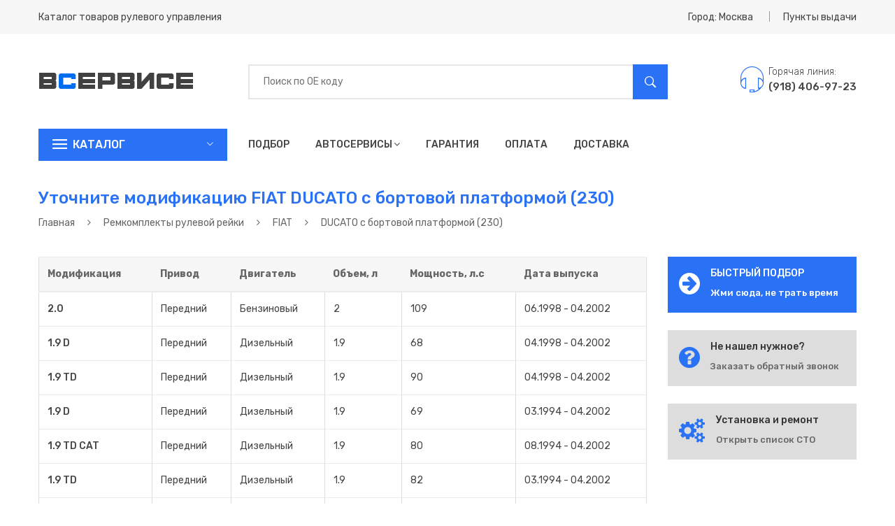

--- FILE ---
content_type: text/html; charset=utf-8
request_url: https://in-services.ru/%D1%80%D0%B5%D0%BC%D0%BA%D0%BE%D0%BC%D0%BF%D0%BB%D0%B5%D0%BA%D1%82%D1%8B-%D1%80%D0%B5%D0%B9%D0%BA%D0%B8/%D1%84%D0%B8%D0%B0%D1%82/ducato-board-platform-230/
body_size: 15567
content:
<!DOCTYPE html>
<html lang="ru">
  <head>
    <title>Каталог ремкомплектов рулевой рейки на FIAT DUCATO c бортовой платформой (230) в Москве | продажа, ремонт, цены, купить в Москве</title>
    <meta charset="utf-8">
    <meta name="description" content="Подбор ремкомплектов рулевой рейки по марке и модели авто в каталоге FIAT DUCATO c бортовой платформой (230) в Москве">
    <meta name="keywords" content="каталог, марка, модификации авто, тип авто, рулевые рейки, насосы гур, купить, цена, стоимость, москва">
    <meta http-equiv="x-ua-compatible" content="ie=edge">
    <meta name="viewport" content="width=device-width, initial-scale=1">
    <meta name="theme-color" content="#3075f4">
    <meta name="yandex-verification" content="ee016963b6028b67">
    <meta name="google-site-verification" content=""><!-- Yandex.RTB -->
    <script>window.yaContextCb=window.yaContextCb||[]</script>
    <script src="https://yandex.ru/ads/system/context.js" async></script>
    <link rel="stylesheet" href="/css/bootstrap.min.css">
    <link rel="stylesheet" href="/css/bundle.min.css">
    <link rel="stylesheet" href="/css/style.min.css">
    <link rel="stylesheet" href="/css/responsive.min.css">
    <link rel="stylesheet" href="/css/plugins.css">
    <link rel="stylesheet" href="/assets/style.css">
    <script src="/js/vendor/modernizr-2.8.3.min.js"></script>
    <!--script(src='https://vk.com/js/api/openapi.js?161' async)-->
  </head>
  <body itemscope itemtype="http://schema.org/WebPage">
    <style>
      /* Выпадающий список формы */
      .autocomplete-items {
      	position: absolute;
      	border: 2px solid #e7e7e7;
      	border-bottom: none;
      	border-top: none;
      	z-index: 99999;
      	top: 100%;
      	left: 0;
      	right: 0;
      }
      
      .autocomplete-items .autocomplete-item {
      	padding: 10px;
      	cursor: pointer;
      	background-color: #fff;
      	border-bottom: 2px solid #e7e7e7;
      }
      
      .autocomplete-items .autocomplete-item:hover {
      	background-color: #f0f0f0;
      }
      
      .autocomplete-item .name {
      	color: #2971f5;
      	font-weight: 500;
      	font-size: 16px;
      }
      
      .autocomplete-item .price {
      	float: right;
      	margin-top: -22px;
      	color: #00d307;
      	font-weight: 400;
      }
      
      .autocomplete-item .description {
      	line-height: 16px;
      	color: #adadad;
      	font-size: 12px;
      }
      
      @media (min-width: 767px) {
      	.mobile {
      		display: none;
      	}
      }
      
      .mobile_quick_search {
      	background: #ff3d35;
      	padding-left: 50px;
      	margin-bottom: 20px;
      	cursor: pointer;
      }
      
      .mobile_quick_search:before {
      	padding-left: 12px;
      	content: "\f262";
      	color: #fff;
      	display: inline-block;
      	font-family: Ionicons;
      	position: absolute;
      	font-size: 28px;
      	line-height: 0;
      	top: 23px;
      	left: 20px;
      }
      
      .mobile_quick_search h2 {
      	font-size: 16px;
      	font-weight: 500;
      	line-height: 34px;
      	text-transform: uppercase;
      	color: #fff;
      	cursor: pointer;
      	padding: 6px 0;
      	margin-bottom: 0;
      }
      
      
    </style>
    <header class="header_area">
      <div class="header_top">
        <div class="container">
          <div class="row align-items-center">
            <div class="col-lg-6 col-md-6">
              <div class="welcome_text">
                <p>Каталог товаров рулевого управления</p>
              </div>
            </div>
            <div class="col-lg-6 col-md-6">
              <div class="top_right text-right">
                <ul>
                  <li class="top_links"><a href="#" data-toggle="modal" data-target="#city">Город: Москва</a></li>
                  <li class="currency"><a href="#" data-toggle="modal" data-target="#modal_points">Пункты выдачи</a></li>
                </ul>
              </div>
            </div>
          </div>
        </div>
      </div>
      <div class="header_middel">
        <div class="container">
          <div class="row align-items-center">
            <div class="col-lg-3 col-md-4">
              <div class="logo"><a href="/"><img src="/images/static/logo.png" alt="">
                  <!--img(src='/images/static/logo_ny.png' alt='') // New Year Logo--></a></div>
            </div>
            <div class="col-lg-7 col-md-5">
              <div class="search_bar">
                <div class="form">
                  <input name="searchCode" placeholder="Поиск по ОЕ коду" type="text">
                  <button name="searchButton" type="button"><i class="ion-ios-search-strong"></i></button>
                  <div class="autocomplete-items"></div>
                </div>
              </div>
            </div>
            <div class="col-lg-2 col-md-3">
              <div class="cart_area"><a href="tel:+79184069723" title="Интернет-магазин">
                  <div class="contact_phone">
                    <div class="contact_icone"><span class="pe-7s-headphones"></span></div>
                    <div class="contact_number">
                      <p>Горячая линия:</p><span>(918) 406-97-23</span>
                    </div>
                  </div></a></div>
            </div>
          </div>
        </div>
      </div>
      <div class="header_bottom sticky-header">
        <div class="container">
          <div class="row">
            <div class="col-lg-3 col-md-5">
              <div class="categories_menu">
                <div class="categories_title">
                  <h2 class="categori_toggle"> Каталог</h2>
                </div>
                <div class="categories_menu_inner">
                  <ul>
                    <li><a href="/рулевые-рейки/">Рулевые рейки</a></li>
                    <li><a href="/насосы-гур/"> Насосы ГУР</a></li>
                    <li><a href="/ремкомплекты-рейки/"> Ремкомплекты рейки</a></li>
                    <li class="has-sub"><a href="/ремкомплекты-насоса/"> Ремкомплекты насоса</a></li>
                  </ul>
                </div>
              </div>
            </div>
            <div class="col-lg-7">
              <div class="main_menu_inner">
                <div class="main_menu d-none d-lg-block">
                  <ul>
                    <li><a href="/подбор/">Подбор</a></li>
                    <li><a href="/автосервисы/">Автосервисы<i class="fa fa-angle-down"></i></a>
                      <ul class="sub_menu pages">
                        <li><a href="/автосервисы/установка/">Установка</a></li>
                        <li><a href="/автосервисы/восстановление/">Восстановление</a></li>
                        <li><a href="/автосервисы/ремонт/">Ремонт</a></li>
                        <li><a href="/автосервисы/замена/">Замена</a></li>
                      </ul>
                    </li>
                    <li><a href="/гарантия/">Гарантия</a></li>
                    <li><a href="/оплата/">Оплата</a></li>
                    <li><a href="/доставка/">Доставка</a></li>
                  </ul>
                </div>
                <div class="mobile-menu d-lg-none">
                  <nav>
                    <ul>
                      <li><a href="/подбор/">Быстрый подбор</a></li>
                      <li><a href="/автосервисы/">Автосервисы</a></li>
                      <li><a href="/гарантия/">Гарантия</a></li>
                      <li><a href="/оплата/">Оплата</a></li>
                      <li><a href="/доставка/">Доставка</a></li>
                    </ul>
                  </nav>
                </div>
              </div>
            </div>
            <div class="col-lg-2">
              <div class="contact_phone desktop" style="display: none;">
                <div class="contact_number">
                  <p>Горячая линия:</p><span><a href="tel:+79184069723" title="Интернет-магазин">(918) 406-97-23</a></span>
                </div>
              </div>
            </div>
          </div>
          <div class="row mobile"><a class="col-sm-12" href="/подбор/">
              <div class="mobile_quick_search">
                <h2> ИСПОЛЬЗУЙ БЫСТРЫЙ ПОДБОР</h2>
              </div></a></div>
        </div>
      </div>
    </header>
    <div class="breadcrumbs_area commun_bread">
      <div class="container">
        <div class="row">
          <div class="col-12">
            <div class="breadcrumb_content">
              <h3>Уточните модификацию FIAT DUCATO c бортовой платформой (230)</h3>
              <ul itemscope itemtype="http://schema.org/BreadcrumbList">
                <li itemprop="itemListElement" itemscope itemtype="http://schema.org/ListItem"><a href="/" itemprop="item"><span itemprop="name">Главная</span></a></li>
                <li><i class="fa fa-angle-right"></i></li>
                <li itemprop="itemListElement" itemscope itemtype="http://schema.org/ListItem"><a href="/ремкомплекты-рейки/" itemprop="item"><span itemprop="name">Ремкомплекты рулевой рейки</span></a></li>
                <li><i class="fa fa-angle-right"></i></li>
                <li itemprop="itemListElement" itemscope itemtype="http://schema.org/ListItem"><a href="/ремкомплекты-рейки/фиат/" itemprop="item"><span itemprop="name">FIAT</span></a></li>
                <li><i class="fa fa-angle-right"></i></li>
                <li>DUCATO c бортовой платформой (230)</li>
              </ul>
            </div>
          </div>
        </div>
      </div>
    </div>
    <div class="shop_wrapper">
      <div class="container">
        <div class="row">
          <div class="col-lg-9 col-md-12">
            <div class="coron_table table-responsive">
              <table class="table">
                <thead>
                  <tr>
                    <th>Модификация</th>
                    <th>Привод</th>
                    <th>Двигатель</th>
                    <th>Объем, л</th>
                    <th>Мощность, л.с</th>
                    <th>Дата выпуска</th>
                  </tr>
                </thead>
                <tbody>
                  <tr data-href="/ремкомплекты-рейки/фиат/ducato-board-platform-230/11847/">
                    <td><span>2.0</span></td>
                    <td>Передний</td>
                    <td>Бензиновый</td>
                    <td>2</td>
                    <td>109</td>
                    <td>06.1998 - 04.2002</td>
                  </tr>
                  <tr data-href="/ремкомплекты-рейки/фиат/ducato-board-platform-230/14464/">
                    <td><span>1.9 D</span></td>
                    <td>Передний</td>
                    <td>Дизельный</td>
                    <td>1.9</td>
                    <td>68</td>
                    <td>04.1998 - 04.2002</td>
                  </tr>
                  <tr data-href="/ремкомплекты-рейки/фиат/ducato-board-platform-230/14466/">
                    <td><span>1.9 TD</span></td>
                    <td>Передний</td>
                    <td>Дизельный</td>
                    <td>1.9</td>
                    <td>90</td>
                    <td>04.1998 - 04.2002</td>
                  </tr>
                  <tr data-href="/ремкомплекты-рейки/фиат/ducato-board-platform-230/11849/">
                    <td><span>1.9 D</span></td>
                    <td>Передний</td>
                    <td>Дизельный</td>
                    <td>1.9</td>
                    <td>69</td>
                    <td>03.1994 - 04.2002</td>
                  </tr>
                  <tr data-href="/ремкомплекты-рейки/фиат/ducato-board-platform-230/11851/">
                    <td><span>1.9 TD CAT</span></td>
                    <td>Передний</td>
                    <td>Дизельный</td>
                    <td>1.9</td>
                    <td>80</td>
                    <td>08.1994 - 04.2002</td>
                  </tr>
                  <tr data-href="/ремкомплекты-рейки/фиат/ducato-board-platform-230/11850/">
                    <td><span>1.9 TD</span></td>
                    <td>Передний</td>
                    <td>Дизельный</td>
                    <td>1.9</td>
                    <td>82</td>
                    <td>03.1994 - 04.2002</td>
                  </tr>
                  <tr data-href="/ремкомплекты-рейки/фиат/ducato-board-platform-230/14863/">
                    <td><span>2.5 D 4x4</span></td>
                    <td>Полный</td>
                    <td>Дизельный</td>
                    <td>2.5</td>
                    <td>84</td>
                    <td>03.1994 - 04.2002</td>
                  </tr>
                  <tr data-href="/ремкомплекты-рейки/фиат/ducato-board-platform-230/11091/">
                    <td><span>2.5 D</span></td>
                    <td>Передний</td>
                    <td>Дизельный</td>
                    <td>2.5</td>
                    <td>84</td>
                    <td>03.1994 - 04.2002</td>
                  </tr>
                  <tr data-href="/ремкомплекты-рейки/фиат/ducato-board-platform-230/14366/">
                    <td><span>2.5 TDI</span></td>
                    <td>Передний</td>
                    <td>Дизельный</td>
                    <td>2.5</td>
                    <td>109</td>
                    <td>03.1994 - 04.2002</td>
                  </tr>
                  <tr data-href="/ремкомплекты-рейки/фиат/ducato-board-platform-230/11092/">
                    <td><span>2.5 TDI</span></td>
                    <td>Передний</td>
                    <td>Дизельный</td>
                    <td>2.5</td>
                    <td>116</td>
                    <td>03.1994 - 04.2002</td>
                  </tr>
                  <tr data-href="/ремкомплекты-рейки/фиат/ducato-board-platform-230/14864/">
                    <td><span>2.5 TDI 4x4</span></td>
                    <td>Полный</td>
                    <td>Дизельный</td>
                    <td>2.5</td>
                    <td>116</td>
                    <td>06.1998 - 04.2002</td>
                  </tr>
                  <tr data-href="/ремкомплекты-рейки/фиат/ducato-board-platform-230/16162/">
                    <td><span>2.8 JTD</span></td>
                    <td>Передний</td>
                    <td>Дизельный</td>
                    <td>2.8</td>
                    <td>128</td>
                    <td>11.2000 - 04.2002</td>
                  </tr>
                  <tr data-href="/ремкомплекты-рейки/фиат/ducato-board-platform-230/20698/">
                    <td><span>2.8 iDTD 4x4</span></td>
                    <td>Полный</td>
                    <td>Дизельный</td>
                    <td>2.8</td>
                    <td>122</td>
                    <td>05.1998 - 09.2001</td>
                  </tr>
                  <tr data-href="/ремкомплекты-рейки/фиат/ducato-board-platform-230/20699/">
                    <td><span>2.8 JTD</span></td>
                    <td>Передний</td>
                    <td>Дизельный</td>
                    <td>2.8</td>
                    <td>128</td>
                    <td>03.2001 - 04.2002</td>
                  </tr>
                  <tr data-href="/ремкомплекты-рейки/фиат/ducato-board-platform-230/11844/">
                    <td><span>2.8 D</span></td>
                    <td>Передний</td>
                    <td>Дизельный</td>
                    <td>2.8</td>
                    <td>87</td>
                    <td>02.1998 - 04.2002</td>
                  </tr>
                  <tr data-href="/ремкомплекты-рейки/фиат/ducato-board-platform-230/11845/">
                    <td><span>2.8 TDI</span></td>
                    <td>Передний</td>
                    <td>Дизельный</td>
                    <td>2.8</td>
                    <td>122</td>
                    <td>12.1998 - 04.2002</td>
                  </tr>
                </tbody>
              </table>
            </div>
          </div>
          <div class="col-lg-3 col-md-12">
            <div class="services_item quick_left_button" style="border: 1px solid #2971f5; padding: 15px; background: #2971f5; cursor: pointer;">
              <div class="services_icone"><i class="fa fa-arrow-circle-right" aria-hidden="true" style="color: #fff"></i></div>
              <div class="services_desc">
                <h3 style="color: #fff">БЫСТРЫЙ ПОДБОР</h3>
                <p><a href="/подбор/" style="color: #fff">Жми сюда, не трать время</a></p>
              </div>
            </div>
            <div class="services_item" style="border: 1px solid #ddd; padding: 15px; background: #ddd">
              <div class="services_icone"><i class="fa fa-question-circle" aria-hidden="true"></i></div>
              <div class="services_desc">
                <h3>Не нашел нужное?</h3>
                <p><a href="#" data-toggle="modal" data-target="#modal_callback_right">Заказать обратный звонок</a></p>
              </div>
            </div>
            <div class="services_item" style="border: 1px solid #ddd; padding: 15px; background: #ddd">
              <div class="services_icone"><i class="fa fa-cogs" aria-hidden="true"></i></div>
              <div class="services_desc">
                <h3>Установка и ремонт</h3>
                <p><a href="/автосервисы/">Открыть список СТО</a></p>
              </div>
            </div>
            <!-- Yandex.RTB R-A-1348607-1-->
            <div id="yandex_rtb_R-A-1348607-1"></div>
            <script>
              window.yaContextCb.push(()=>{
              	Ya.Context.AdvManager.render({
              		renderTo: 'yandex_rtb_R-A-1348607-1',
              		blockId: 'R-A-1348607-1'
              	})
              })
            </script>
          </div>
        </div>
      </div>
    </div>
    <div class="blog_page_section">
      <div class="container">
        <div class="row">
          <div class="col-lg-9 col-md-12">
            <div class="blog_details">
              <div class="blog_content">
                <div class="blog_desc">
                  <div class="breadcrumb_content" style="text-align: left !important;">
                    <h1>Каталог ремкомплектов рулевой рейки на FIAT DUCATO c бортовой платформой (230) в Москве</h1>
                  </div>
                  <p>В каталоге ремкомплектов рулевой рейки интернет-магазина "in-services.ru" в Москве представлены аналоги, новые оригинальные, так и восстановленные рулевые рейки, насосы ГУР и ЭГУР для автомобилей FIAT DUCATO c бортовой платформой (230), а также ремкомплекты к ним. Мы получаем их от заводов-производителей и дарим покупателям гарантию 6 месяцев. Подробнее в разделе Гарантия.</p>
                  <p>Если у вас есть вопросы, вы можете задать их нам через форму обратной связи или по телефону, указанному на сайте.</p>
                </div>
              </div>
            </div>
          </div>
        </div>
      </div>
    </div>
    <div class="shipping_area shipping_contact">
      <div class="container">
        <div class="shipping_contact">
          <div class="row">
            <div class="col-lg-4 col-md-4"><a href="tel:+79184069723">
                <div class="single_shipping">
                  <div class="shipping_icone"><span class="pe-7s-call"></span></div>
                  <div class="shipping_content">
                    <h3>(918) 406-97-23</h3>
                    <p>Служба поддержки!</p>
                  </div>
                </div></a></div>
            <div class="col-lg-4 col-md-4"><a href="mailto:sales@in-services.ru">
                <div class="single_shipping">
                  <div class="shipping_icone"><span class="pe-7s-mail"></span></div>
                  <div class="shipping_content">
                    <h3>sales@in-services.ru</h3>
                    <p>Есть вопросы? Пишите!</p>
                  </div>
                </div></a></div>
            <div class="col-lg-4 col-md-4">
              <div class="single_shipping column_3">
                <div class="shipping_icone"><span class="pe-7s-timer"></span></div>
                <div class="shipping_content">
                  <h3>ПН - СБ / 9:00 - 20:00 МСК</h3>
                  <p>График работы!</p>
                </div>
              </div>
            </div>
          </div>
          <div class="newsletter_area">
            <div class="row">
              <div class="col-12">
                <div class="field_newsletter">
                  <div class="newsletter_text">
                    <h3>Закажи обратный звонок</h3>
                    <p>Есть вопросы по подбору? Мы перезвоним!</p>
                  </div>
                  <div class="newsletter_form">
                    <form action="#">
                      <input class="phonemask" name="callbackFooterPhone" placeholder="Ваш номер телефона" type="text">
                      <button name="sendCallbackFooter" type="button">Отправить</button>
                    </form>
                  </div>
                </div>
              </div>
            </div>
          </div>
        </div>
      </div>
    </div>
    <div class="footer_area">
      <div class="container">
        <div class="footer_top">
          <div class="row">
            <div class="col-lg-6 col-md-12">
              <div class="single_footer">
                <div class="footer_logo"><a href="#"><img src="/images/static/logo.png" alt=""></a></div>
                <div class="footer_desc">
                  <p>Интернет-магазин<b> in-services.ru</b> начал свою работу в 2014 году. С самого начала главной целью нашей компании стало предложить нашим клиентам самый широкий спектр автомобильных запасных частей и комплектующих к агрегатам рулевого управления.</p>
                </div>
                <div class="footer_contact">
                  <ul>
                    <li><i class="ion-location"></i> г. Москва
                    </li>
                    <li><a href="tel:+79184069723"><i class="ion-ios-telephone"></i> (918) 406-97-23</a></li>
                    <li><a href="mailto:sales@in-services.ru"><i class="ion-ios-email"></i>sales@in-services.ru</a></li>
                  </ul>
                </div>
              </div>
            </div>
            <div class="col-lg-3 col-md-6">
              <div class="single_footer" style="padding-top: 15px">
                <h3>ПОЛЬЗОВАТЕЛЯМ</h3>
                <ul>
                  <li><a href="/подбор/">Подбор агрегата</a></li>
                  <li><a href="/рулевые-рейки/">Рулевые рейки</a></li>
                  <li><a href="/насосы-гур/">Насосы ГУР</a></li>
                  <li><a href="/ремкомплекты-рейки/">Ремкомплекты</a></li>
                  <!--li-->
                  <!--	a(href='/обратный-звонок/') Заказать звонок-->
                  <li><a href="/статьи/">Новости и статьи</a></li>
                </ul>
              </div>
            </div>
            <div class="col-lg-3 col-md-6">
              <div class="single_footer" style="padding-top: 15px">
                <h3>ИНФОРМАЦИЯ</h3>
                <ul>
                  <li><a href="/о-компании/">О компании</a></li>
                  <li><a href="/доставка/">Доставка</a></li>
                  <li><a href="/гарантия/">Гарантия</a></li>
                  <li><a href="/оплата/">Оплата товара</a></li>
                  <li><a href="/контакты/">Контакты</a></li>
                </ul>
              </div>
            </div>
          </div>
        </div>
        <div class="footer_bottom">
          <div class="row">
            <div class="col-12">
              <div class="tag_block">
                <ul>
                  <li><a href="/договор-оферта/">Договор-оферта</a></li>
                  <li><a href="/политика-конфиденциальности/">Политика конфиденциальности</a></li>
                </ul>
              </div>
              <div class="footer_social">
                <ul>
                  <li><a href="https://api.whatsapp.com/send?phone=79184069723" title="Написать в WhatsApp"><i class="ion-social-whatsapp"></i></a></li>
                  <li><a href="https://vk.com" title="Наша группа ВКонтакте"><i class="fa fa-vk"></i></a></li>
                  <li><a href="#" title="Наша группа в Facebook"><i class="ion-social-facebook"></i></a></li>
                  <li><a href="mailto:sales@in-services.ru" title="Написать нам на почту"><i class="ion-email"></i></a></li>
                  <li><a href="tel:+79184069723" title="Набрать по телефону"><i class="ion-android-call"></i></a></li>
                </ul>
              </div>
            </div>
          </div>
        </div>
      </div>
      <div class="copyright_area">
        <div class="container">
          <div class="row align-items-center">
            <div class="col-lg-6 col-md-6">
              <div class="copyright_content">
                <p>&copy; 2014-2023,<a href="/"> in-services.ru</a>. Все права защищены. Копирование и использование всех материалов с сайта
                  возможно только с разрешения администрации сайта
                </p>
                <p>Сайт разработан компанией&nbsp;<a href="https://trueapp.ru/?utm_source=website&amp;utm_medium=in-services">TrueApp</a></p>
              </div>
            </div>
            <div class="col-lg-6 col-md-6">
              <div class="footer-payment text-right"><img src="/images/static/payment.png" alt=""></div>
            </div>
          </div>
        </div>
      </div>
    </div>
    <script src="/js/vendor/jquery-3.3.1.min.js"></script>
    <script src="/js/popper.js"></script>
    <script src="/js/bootstrap.min.js"></script>
    <script src="/js/plugins.min.js"></script>
    <script src="/js/main.js"></script>
    <!-- New Year Script-->
    <!--script(src='/js/snow.js')-->
    <!--script.-->
    <!--	$.fn.snowit({-->
    <!--		flakeColor: '#6791f4',-->
    <!--		total: 100,-->
    <!--		minSize: 5,-->
    <!--		maxSize: 12,-->
    <!--		speed: 40-->
    <!--	});-->
    <script>var domain = 'in-services.ru';
      
    </script>
    <script>
      $('tbody tr').on('click', function () {
      	window.location.href = $(this).data('href');
      });
    </script>
    <script type="text/javascript">(function(m,e,t,r,i,k,a){m[i]=m[i]||function(){(m[i].a=m[i].a||[]).push(arguments)}; m[i].l=1*new Date();k=e.createElement(t),a=e.getElementsByTagName(t)[0],k.async=1,k.src=r,a.parentNode.insertBefore(k,a)}) (window, document, "script", "https://mc.yandex.ru/metrika/tag.js", "ym"); ym(51868067, "init", { id:51868067, clickmap:true, trackLinks:true, accurateTrackBounce:true, webvisor:true });</script>
    <noscript>
      <div><img src="https://mc.yandex.ru/watch/51868067" style="position:absolute; left:-9999px;" alt=""></div>
    </noscript>
    <style>
      #city {
      	background-color: rgba(0, 0, 0, .85);
      }
      
      #city .modal-header {
      	border: 0 !important;
      }
      
      #city a {
      	color: #cfdde6;
      }
      
      #city a:hover {
      	color: #2678ff;
      }
      
      #city .close.icon.ion-android-close {
      	color: #ffffff;
      }
      
      #city input {
      	width: 100%;
      	padding: 11px 66px 8px 0;
      	color: #9c9c9c;
      	font-size: 20px;
      	background: transparent;
      	border: 2px solid #9c9c9c;
      	border-radius: 0 !important;
      	border-width: 0 0 2px;
      }
      
      #city .modal-content {
      	border: 0 !important;
      	border-radius: 0 !important;
      	background: 0;
      }
      
      #city .city {
      	padding: 22px 10px 0;
      	font-size: 16px;
      }
      #city.modal::-webkit-scrollbar {
      	width: 0!important;
      }
      
      
    </style>
    <div class="modal fade" id="city" tabindex="-1" role="dialog">
      <div class="modal-dialog modal-dialog-centered" role="document">
        <div class="modal-content">
          <div class="modal-header">
            <div class="close icon ion-android-close" data-dismiss="modal"></div>
          </div>
          <div class="modal-body">
            <div class="row">
              <div class="col-lg-12 col-md-12">
                <input name="searchCity" placeholder="Введите ваш город...">
              </div>
            </div>
            <div class="content">
              <div class="row">
                <div class="col-lg-3 col-md-6 result" data-city="абакан">
                  <div class="city"><a class="cityChange" href="#" rel="nofollow" data-target="abakan">Абакан</a></div>
                </div>
                <div class="col-lg-3 col-md-6 result" data-city="абинск">
                  <div class="city"><a class="cityChange" href="#" rel="nofollow" data-target="abinsk">Абинск</a></div>
                </div>
                <div class="col-lg-3 col-md-6 result" data-city="адыгейск">
                  <div class="city"><a class="cityChange" href="#" rel="nofollow" data-target="adygejsk">Адыгейск</a></div>
                </div>
                <div class="col-lg-3 col-md-6 result" data-city="азов">
                  <div class="city"><a class="cityChange" href="#" rel="nofollow" data-target="azov">Азов</a></div>
                </div>
                <div class="col-lg-3 col-md-6 result" data-city="аксай">
                  <div class="city"><a class="cityChange" href="#" rel="nofollow" data-target="aksay">Аксай</a></div>
                </div>
                <div class="col-lg-3 col-md-6 result" data-city="александров">
                  <div class="city"><a class="cityChange" href="#" rel="nofollow" data-target="aleksandrov">Александров</a></div>
                </div>
                <div class="col-lg-3 col-md-6 result" data-city="алушта">
                  <div class="city"><a class="cityChange" href="#" rel="nofollow" data-target="alushta">Алушта</a></div>
                </div>
                <div class="col-lg-3 col-md-6 result" data-city="альметьевск">
                  <div class="city"><a class="cityChange" href="#" rel="nofollow" data-target="almetevsk">Альметьевск</a></div>
                </div>
                <div class="col-lg-3 col-md-6 result" data-city="анапа">
                  <div class="city"><a class="cityChange" href="#" rel="nofollow" data-target="anapa">Анапа</a></div>
                </div>
                <div class="col-lg-3 col-md-6 result" data-city="апшеронск">
                  <div class="city"><a class="cityChange" href="#" rel="nofollow" data-target="apsheronsk">Апшеронск</a></div>
                </div>
                <div class="col-lg-3 col-md-6 result" data-city="арзамас">
                  <div class="city"><a class="cityChange" href="#" rel="nofollow" data-target="arzamas">Арзамас</a></div>
                </div>
                <div class="col-lg-3 col-md-6 result" data-city="армавир">
                  <div class="city"><a class="cityChange" href="#" rel="nofollow" data-target="armavir">Армавир</a></div>
                </div>
                <div class="col-lg-3 col-md-6 result" data-city="артем">
                  <div class="city"><a class="cityChange" href="#" rel="nofollow" data-target="artem">Артем</a></div>
                </div>
                <div class="col-lg-3 col-md-6 result" data-city="архангельск">
                  <div class="city"><a class="cityChange" href="#" rel="nofollow" data-target="arhangelsk">Архангельск</a></div>
                </div>
                <div class="col-lg-3 col-md-6 result" data-city="астрахань">
                  <div class="city"><a class="cityChange" href="#" rel="nofollow" data-target="astrahan">Астрахань</a></div>
                </div>
                <div class="col-lg-3 col-md-6 result" data-city="ачинск">
                  <div class="city"><a class="cityChange" href="#" rel="nofollow" data-target="achinsk">Ачинск</a></div>
                </div>
                <div class="col-lg-3 col-md-6 result" data-city="баган">
                  <div class="city"><a class="cityChange" href="#" rel="nofollow" data-target="bagan">Баган</a></div>
                </div>
                <div class="col-lg-3 col-md-6 result" data-city="баксан">
                  <div class="city"><a class="cityChange" href="#" rel="nofollow" data-target="baksan">Баксан</a></div>
                </div>
                <div class="col-lg-3 col-md-6 result" data-city="балаково">
                  <div class="city"><a class="cityChange" href="#" rel="nofollow" data-target="balakovo">Балаково</a></div>
                </div>
                <div class="col-lg-3 col-md-6 result" data-city="балахна">
                  <div class="city"><a class="cityChange" href="#" rel="nofollow" data-target="balahna">Балахна</a></div>
                </div>
                <div class="col-lg-3 col-md-6 result" data-city="Балашиха">
                  <div class="city"><a class="cityChange" href="#" rel="nofollow" data-target="balashiha">Балашиха</a></div>
                </div>
                <div class="col-lg-3 col-md-6 result" data-city="барнаул">
                  <div class="city"><a class="cityChange" href="#" rel="nofollow" data-target="barnaul">Барнаул</a></div>
                </div>
                <div class="col-lg-3 col-md-6 result" data-city="батайс">
                  <div class="city"><a class="cityChange" href="#" rel="nofollow" data-target="bataisk">Батайск</a></div>
                </div>
                <div class="col-lg-3 col-md-6 result" data-city="белгород">
                  <div class="city"><a class="cityChange" href="#" rel="nofollow" data-target="belgorod">Белгород</a></div>
                </div>
                <div class="col-lg-3 col-md-6 result" data-city="белово">
                  <div class="city"><a class="cityChange" href="#" rel="nofollow" data-target="belovo">Белово</a></div>
                </div>
                <div class="col-lg-3 col-md-6 result" data-city="белореченск">
                  <div class="city"><a class="cityChange" href="#" rel="nofollow" data-target="belorechensk">Белореченск</a></div>
                </div>
                <div class="col-lg-3 col-md-6 result" data-city="бердск">
                  <div class="city"><a class="cityChange" href="#" rel="nofollow" data-target="berdsk">Бердск</a></div>
                </div>
                <div class="col-lg-3 col-md-6 result" data-city="березники">
                  <div class="city"><a class="cityChange" href="#" rel="nofollow" data-target="berezniki">Березники</a></div>
                </div>
                <div class="col-lg-3 col-md-6 result" data-city="бийск">
                  <div class="city"><a class="cityChange" href="#" rel="nofollow" data-target="biysk">Бийск</a></div>
                </div>
                <div class="col-lg-3 col-md-6 result" data-city="биробиджан">
                  <div class="city"><a class="cityChange" href="#" rel="nofollow" data-target="birobidzhan">Биробиджан</a></div>
                </div>
                <div class="col-lg-3 col-md-6 result" data-city="благовещенск">
                  <div class="city"><a class="cityChange" href="#" rel="nofollow" data-target="blagoveshchensk">Благовещенск</a></div>
                </div>
                <div class="col-lg-3 col-md-6 result" data-city="благодарный">
                  <div class="city"><a class="cityChange" href="#" rel="nofollow" data-target="blagodarnyj">Благодарный</a></div>
                </div>
                <div class="col-lg-3 col-md-6 result" data-city="болотное">
                  <div class="city"><a class="cityChange" href="#" rel="nofollow" data-target="bolotnoe">Болотное</a></div>
                </div>
                <div class="col-lg-3 col-md-6 result" data-city="боровичи">
                  <div class="city"><a class="cityChange" href="#" rel="nofollow" data-target="borovichi">Боровичи</a></div>
                </div>
                <div class="col-lg-3 col-md-6 result" data-city="братск">
                  <div class="city"><a class="cityChange" href="#" rel="nofollow" data-target="bratsk">Братск</a></div>
                </div>
                <div class="col-lg-3 col-md-6 result" data-city="брянск">
                  <div class="city"><a class="cityChange" href="#" rel="nofollow" data-target="bryansk">Брянск</a></div>
                </div>
                <div class="col-lg-3 col-md-6 result" data-city="будённовск">
                  <div class="city"><a class="cityChange" href="#" rel="nofollow" data-target="budyonnovsk">Будённовск</a></div>
                </div>
                <div class="col-lg-3 col-md-6 result" data-city="великий-новгород">
                  <div class="city"><a class="cityChange" href="#" rel="nofollow" data-target="velikiy-novgorod">Великий Новгород</a></div>
                </div>
                <div class="col-lg-3 col-md-6 result" data-city="венгерово">
                  <div class="city"><a class="cityChange" href="#" rel="nofollow" data-target="vengerovo">Венгерово</a></div>
                </div>
                <div class="col-lg-3 col-md-6 result" data-city="видное">
                  <div class="city"><a class="cityChange" href="#" rel="nofollow" data-target="vidnoe">Видное</a></div>
                </div>
                <div class="col-lg-3 col-md-6 result" data-city="владивосток">
                  <div class="city"><a class="cityChange" href="#" rel="nofollow" data-target="vladivostok">Владивосток</a></div>
                </div>
                <div class="col-lg-3 col-md-6 result" data-city="владикавказ">
                  <div class="city"><a class="cityChange" href="#" rel="nofollow" data-target="vladikavkaz">Владикавказ</a></div>
                </div>
                <div class="col-lg-3 col-md-6 result" data-city="владимир">
                  <div class="city"><a class="cityChange" href="#" rel="nofollow" data-target="vladimir">Владимир</a></div>
                </div>
                <div class="col-lg-3 col-md-6 result" data-city="волгоград">
                  <div class="city"><a class="cityChange" href="#" rel="nofollow" data-target="volgograd">Волгоград</a></div>
                </div>
                <div class="col-lg-3 col-md-6 result" data-city="волгодонск">
                  <div class="city"><a class="cityChange" href="#" rel="nofollow" data-target="volgodonsk">Волгодонск</a></div>
                </div>
                <div class="col-lg-3 col-md-6 result" data-city="волжский">
                  <div class="city"><a class="cityChange" href="#" rel="nofollow" data-target="volzhskij">Волжский</a></div>
                </div>
                <div class="col-lg-3 col-md-6 result" data-city="вологда">
                  <div class="city"><a class="cityChange" href="#" rel="nofollow" data-target="vologda">Вологда</a></div>
                </div>
                <div class="col-lg-3 col-md-6 result" data-city="волоколамск">
                  <div class="city"><a class="cityChange" href="#" rel="nofollow" data-target="volokolamsk">Волоколамск</a></div>
                </div>
                <div class="col-lg-3 col-md-6 result" data-city="воронеж">
                  <div class="city"><a class="cityChange" href="#" rel="nofollow" data-target="voronezh">Воронеж</a></div>
                </div>
                <div class="col-lg-3 col-md-6 result" data-city="всеволожск">
                  <div class="city"><a class="cityChange" href="#" rel="nofollow" data-target="vsevolzhsk">Всеволожск</a></div>
                </div>
                <div class="col-lg-3 col-md-6 result" data-city="выборг">
                  <div class="city"><a class="cityChange" href="#" rel="nofollow" data-target="viborg">Выборг</a></div>
                </div>
                <div class="col-lg-3 col-md-6 result" data-city="вязьма">
                  <div class="city"><a class="cityChange" href="#" rel="nofollow" data-target="vyazma">Вязьма</a></div>
                </div>
                <div class="col-lg-3 col-md-6 result" data-city="гатчина">
                  <div class="city"><a class="cityChange" href="#" rel="nofollow" data-target="gatchina">Гатчина</a></div>
                </div>
                <div class="col-lg-3 col-md-6 result" data-city="геленджик">
                  <div class="city"><a class="cityChange" href="#" rel="nofollow" data-target="gelendzhik">Геленджик</a></div>
                </div>
                <div class="col-lg-3 col-md-6 result" data-city="георгиевск">
                  <div class="city"><a class="cityChange" href="#" rel="nofollow" data-target="georgievsk">Георгиевск</a></div>
                </div>
                <div class="col-lg-3 col-md-6 result" data-city="глазов">
                  <div class="city"><a class="cityChange" href="#" rel="nofollow" data-target="glazov">Глазов</a></div>
                </div>
                <div class="col-lg-3 col-md-6 result" data-city="горно-алтайск">
                  <div class="city"><a class="cityChange" href="#" rel="nofollow" data-target="gorno-altaysk">Горно-Алтайск</a></div>
                </div>
                <div class="col-lg-3 col-md-6 result" data-city="горячий-ключ">
                  <div class="city"><a class="cityChange" href="#" rel="nofollow" data-target="goryachij-klyuch">Горячий Ключ</a></div>
                </div>
                <div class="col-lg-3 col-md-6 result" data-city="грозный">
                  <div class="city"><a class="cityChange" href="#" rel="nofollow" data-target="grozny">Грозный</a></div>
                </div>
                <div class="col-lg-3 col-md-6 result" data-city="губкин">
                  <div class="city"><a class="cityChange" href="#" rel="nofollow" data-target="gebkin">Губкин</a></div>
                </div>
                <div class="col-lg-3 col-md-6 result" data-city="гулькевичи">
                  <div class="city"><a class="cityChange" href="#" rel="nofollow" data-target="gulkevichi">Гулькевичи</a></div>
                </div>
                <div class="col-lg-3 col-md-6 result" data-city="дзержинск">
                  <div class="city"><a class="cityChange" href="#" rel="nofollow" data-target="dzerzhinsk">Дзержинск</a></div>
                </div>
                <div class="col-lg-3 col-md-6 result" data-city="димитровград">
                  <div class="city"><a class="cityChange" href="#" rel="nofollow" data-target="dimitrovgrad">Димитровград</a></div>
                </div>
                <div class="col-lg-3 col-md-6 result" data-city="дмитров">
                  <div class="city"><a class="cityChange" href="#" rel="nofollow" data-target="dmitrov">Дмитров</a></div>
                </div>
                <div class="col-lg-3 col-md-6 result" data-city="довольное">
                  <div class="city"><a class="cityChange" href="#" rel="nofollow" data-target="dovolnoe">Довольное</a></div>
                </div>
                <div class="col-lg-3 col-md-6 result" data-city="долгопрудный">
                  <div class="city"><a class="cityChange" href="#" rel="nofollow" data-target="dolgoprudnij">Долгопрудный</a></div>
                </div>
                <div class="col-lg-3 col-md-6 result" data-city="дубна">
                  <div class="city"><a class="cityChange" href="#" rel="nofollow" data-target="dubna">Дубна</a></div>
                </div>
                <div class="col-lg-3 col-md-6 result" data-city="евпатория">
                  <div class="city"><a class="cityChange" href="#" rel="nofollow" data-target="evpatoriya">Евпатория</a></div>
                </div>
                <div class="col-lg-3 col-md-6 result" data-city="ейск">
                  <div class="city"><a class="cityChange" href="#" rel="nofollow" data-target="ejsk">Ейск</a></div>
                </div>
                <div class="col-lg-3 col-md-6 result" data-city="екатеринбург">
                  <div class="city"><a class="cityChange" href="#" rel="nofollow" data-target="ekaterinburg">Екатеринбург</a></div>
                </div>
                <div class="col-lg-3 col-md-6 result" data-city="елизово">
                  <div class="city"><a class="cityChange" href="#" rel="nofollow" data-target="elizovo">Елизово</a></div>
                </div>
                <div class="col-lg-3 col-md-6 result" data-city="ессентуки">
                  <div class="city"><a class="cityChange" href="#" rel="nofollow" data-target="essentuki">Ессентуки</a></div>
                </div>
                <div class="col-lg-3 col-md-6 result" data-city="железноводск">
                  <div class="city"><a class="cityChange" href="#" rel="nofollow" data-target="zheleznovodsk">Железноводск</a></div>
                </div>
                <div class="col-lg-3 col-md-6 result" data-city="забайкальск">
                  <div class="city"><a class="cityChange" href="#" rel="nofollow" data-target="zabaikalsk">Забайкальск</a></div>
                </div>
                <div class="col-lg-3 col-md-6 result" data-city="звенигород">
                  <div class="city"><a class="cityChange" href="#" rel="nofollow" data-target="zvenigorod">Звенигород</a></div>
                </div>
                <div class="col-lg-3 col-md-6 result" data-city="здвинск">
                  <div class="city"><a class="cityChange" href="#" rel="nofollow" data-target="zdvinsk">Здвинск</a></div>
                </div>
                <div class="col-lg-3 col-md-6 result" data-city="зеленоград">
                  <div class="city"><a class="cityChange" href="#" rel="nofollow" data-target="zelenograd">Зеленоград</a></div>
                </div>
                <div class="col-lg-3 col-md-6 result" data-city="зеленодольск">
                  <div class="city"><a class="cityChange" href="#" rel="nofollow" data-target="zelenodolsk">Зеленодольск</a></div>
                </div>
                <div class="col-lg-3 col-md-6 result" data-city="зеленокумск">
                  <div class="city"><a class="cityChange" href="#" rel="nofollow" data-target="zelenokumsk">Зеленокумск</a></div>
                </div>
                <div class="col-lg-3 col-md-6 result" data-city="зерноград">
                  <div class="city"><a class="cityChange" href="#" rel="nofollow" data-target="zernograd">Зерноград</a></div>
                </div>
                <div class="col-lg-3 col-md-6 result" data-city="златоуст">
                  <div class="city"><a class="cityChange" href="#" rel="nofollow" data-target="zlatoust">Златоуст</a></div>
                </div>
                <div class="col-lg-3 col-md-6 result" data-city="иваново">
                  <div class="city"><a class="cityChange" href="#" rel="nofollow" data-target="ivanovo">Иваново</a></div>
                </div>
                <div class="col-lg-3 col-md-6 result" data-city="ивантеевка">
                  <div class="city"><a class="cityChange" href="#" rel="nofollow" data-target="ivanteevka">Ивантеевка</a></div>
                </div>
                <div class="col-lg-3 col-md-6 result" data-city="ижевск">
                  <div class="city"><a class="cityChange" href="#" rel="nofollow" data-target="izhevsk">Ижевск</a></div>
                </div>
                <div class="col-lg-3 col-md-6 result" data-city="изобильный">
                  <div class="city"><a class="cityChange" href="#" rel="nofollow" data-target="izobilnyj">Изобильный</a></div>
                </div>
                <div class="col-lg-3 col-md-6 result" data-city="ипатово">
                  <div class="city"><a class="cityChange" href="#" rel="nofollow" data-target="ipatovo">Ипатово</a></div>
                </div>
                <div class="col-lg-3 col-md-6 result" data-city="иркутск">
                  <div class="city"><a class="cityChange" href="#" rel="nofollow" data-target="irkutsk">Иркутск</a></div>
                </div>
                <div class="col-lg-3 col-md-6 result" data-city="искитим">
                  <div class="city"><a class="cityChange" href="#" rel="nofollow" data-target="iskitim">Искитим</a></div>
                </div>
                <div class="col-lg-3 col-md-6 result" data-city="истра">
                  <div class="city"><a class="cityChange" href="#" rel="nofollow" data-target="istra">Истра</a></div>
                </div>
                <div class="col-lg-3 col-md-6 result" data-city="йошкар-ола">
                  <div class="city"><a class="cityChange" href="#" rel="nofollow" data-target="yoshkar-ola">Йошкар-Ола</a></div>
                </div>
                <div class="col-lg-3 col-md-6 result" data-city="казань">
                  <div class="city"><a class="cityChange" href="#" rel="nofollow" data-target="kazan">Казань</a></div>
                </div>
                <div class="col-lg-3 col-md-6 result" data-city="калининград">
                  <div class="city"><a class="cityChange" href="#" rel="nofollow" data-target="kaliningrad">Калининград</a></div>
                </div>
                <div class="col-lg-3 col-md-6 result" data-city="калуга">
                  <div class="city"><a class="cityChange" href="#" rel="nofollow" data-target="kaluga">Калуга</a></div>
                </div>
                <div class="col-lg-3 col-md-6 result" data-city="каменск-уральский">
                  <div class="city"><a class="cityChange" href="#" rel="nofollow" data-target="kamensk-uralskiy">Каменск-Уральский</a></div>
                </div>
                <div class="col-lg-3 col-md-6 result" data-city="камеснк-шахтинский">
                  <div class="city"><a class="cityChange" href="#" rel="nofollow" data-target="kamensk-shahtinsk">Камеснк-Шахтинский</a></div>
                </div>
                <div class="col-lg-3 col-md-6 result" data-city="канск">
                  <div class="city"><a class="cityChange" href="#" rel="nofollow" data-target="kansk">Канск</a></div>
                </div>
                <div class="col-lg-3 col-md-6 result" data-city="карасук">
                  <div class="city"><a class="cityChange" href="#" rel="nofollow" data-target="karasuk">Карасук</a></div>
                </div>
                <div class="col-lg-3 col-md-6 result" data-city="карачаевск">
                  <div class="city"><a class="cityChange" href="#" rel="nofollow" data-target="karachaevsk">Карачаевск</a></div>
                </div>
                <div class="col-lg-3 col-md-6 result" data-city="каргат">
                  <div class="city"><a class="cityChange" href="#" rel="nofollow" data-target="kargat">Каргат</a></div>
                </div>
                <div class="col-lg-3 col-md-6 result" data-city="кемерово">
                  <div class="city"><a class="cityChange" href="#" rel="nofollow" data-target="kemerovo">Кемерово</a></div>
                </div>
                <div class="col-lg-3 col-md-6 result" data-city="керчь">
                  <div class="city"><a class="cityChange" href="#" rel="nofollow" data-target="kerch">Керчь</a></div>
                </div>
                <div class="col-lg-3 col-md-6 result" data-city="кингисепп">
                  <div class="city"><a class="cityChange" href="#" rel="nofollow" data-target="kingisepp">Кингисепп</a></div>
                </div>
                <div class="col-lg-3 col-md-6 result" data-city="кинешма">
                  <div class="city"><a class="cityChange" href="#" rel="nofollow" data-target="kineshma">Кинешма</a></div>
                </div>
                <div class="col-lg-3 col-md-6 result" data-city="кириши">
                  <div class="city"><a class="cityChange" href="#" rel="nofollow" data-target="kirishi">Кириши</a></div>
                </div>
                <div class="col-lg-3 col-md-6 result" data-city="киров">
                  <div class="city"><a class="cityChange" href="#" rel="nofollow" data-target="kirov">Киров</a></div>
                </div>
                <div class="col-lg-3 col-md-6 result" data-city="киселевск">
                  <div class="city"><a class="cityChange" href="#" rel="nofollow" data-target="kiselevsk">Киселевск</a></div>
                </div>
                <div class="col-lg-3 col-md-6 result" data-city="кисловодск">
                  <div class="city"><a class="cityChange" href="#" rel="nofollow" data-target="kislovodsk">Кисловодск</a></div>
                </div>
                <div class="col-lg-3 col-md-6 result" data-city="клин">
                  <div class="city"><a class="cityChange" href="#" rel="nofollow" data-target="klin">Клин</a></div>
                </div>
                <div class="col-lg-3 col-md-6 result" data-city="клинцы">
                  <div class="city"><a class="cityChange" href="#" rel="nofollow" data-target="klintsi">Клинцы</a></div>
                </div>
                <div class="col-lg-3 col-md-6 result" data-city="ковров">
                  <div class="city"><a class="cityChange" href="#" rel="nofollow" data-target="kovrov">Ковров</a></div>
                </div>
                <div class="col-lg-3 col-md-6 result" data-city="коломна">
                  <div class="city"><a class="cityChange" href="#" rel="nofollow" data-target="kolomna">Коломна</a></div>
                </div>
                <div class="col-lg-3 col-md-6 result" data-city="колпино">
                  <div class="city"><a class="cityChange" href="#" rel="nofollow" data-target="kolpino">Колпино</a></div>
                </div>
                <div class="col-lg-3 col-md-6 result" data-city="комсомольск-на-амуре">
                  <div class="city"><a class="cityChange" href="#" rel="nofollow" data-target="komsomolsk-na-amure">Комсомольск-на-Амуре</a></div>
                </div>
                <div class="col-lg-3 col-md-6 result" data-city="копейск">
                  <div class="city"><a class="cityChange" href="#" rel="nofollow" data-target="kopeisk">Копейск</a></div>
                </div>
                <div class="col-lg-3 col-md-6 result" data-city="кореновск">
                  <div class="city"><a class="cityChange" href="#" rel="nofollow" data-target="korenovsk">Кореновск</a></div>
                </div>
                <div class="col-lg-3 col-md-6 result" data-city="королёв">
                  <div class="city"><a class="cityChange" href="#" rel="nofollow" data-target="korolev">Королёв</a></div>
                </div>
                <div class="col-lg-3 col-md-6 result" data-city="кострома">
                  <div class="city"><a class="cityChange" href="#" rel="nofollow" data-target="kostroma">Кострома</a></div>
                </div>
                <div class="col-lg-3 col-md-6 result" data-city="кочки">
                  <div class="city"><a class="cityChange" href="#" rel="nofollow" data-target="kochki">Кочки</a></div>
                </div>
                <div class="col-lg-3 col-md-6 result" data-city="красногорск">
                  <div class="city"><a class="cityChange" href="#" rel="nofollow" data-target="krasnogorsk">Красногорск</a></div>
                </div>
                <div class="col-lg-3 col-md-6 result" data-city="краснодар">
                  <div class="city"><a class="cityChange" href="#" rel="nofollow" data-target="krasnodar">Краснодар</a></div>
                </div>
                <div class="col-lg-3 col-md-6 result" data-city="краснообск">
                  <div class="city"><a class="cityChange" href="#" rel="nofollow" data-target="krasnoobodsk">Краснообск</a></div>
                </div>
                <div class="col-lg-3 col-md-6 result" data-city="краснотурьинск">
                  <div class="city"><a class="cityChange" href="#" rel="nofollow" data-target="krasnoturinsk">Краснотурьинск</a></div>
                </div>
                <div class="col-lg-3 col-md-6 result" data-city="красноуфимск">
                  <div class="city"><a class="cityChange" href="#" rel="nofollow" data-target="krasnoufimsk">Красноуфимск</a></div>
                </div>
                <div class="col-lg-3 col-md-6 result" data-city="красноярск">
                  <div class="city"><a class="cityChange" href="#" rel="nofollow" data-target="krasnoyarsk">Красноярск</a></div>
                </div>
                <div class="col-lg-3 col-md-6 result" data-city="кропоткин">
                  <div class="city"><a class="cityChange" href="#" rel="nofollow" data-target="kropotkin">Кропоткин</a></div>
                </div>
                <div class="col-lg-3 col-md-6 result" data-city="крымск">
                  <div class="city"><a class="cityChange" href="#" rel="nofollow" data-target="krymsk">Крымск</a></div>
                </div>
                <div class="col-lg-3 col-md-6 result" data-city="куйбышев">
                  <div class="city"><a class="cityChange" href="#" rel="nofollow" data-target="kuybishev">Куйбышев</a></div>
                </div>
                <div class="col-lg-3 col-md-6 result" data-city="кунгур">
                  <div class="city"><a class="cityChange" href="#" rel="nofollow" data-target="kungur">Кунгур</a></div>
                </div>
                <div class="col-lg-3 col-md-6 result" data-city="купино">
                  <div class="city"><a class="cityChange" href="#" rel="nofollow" data-target="kupino">Купино</a></div>
                </div>
                <div class="col-lg-3 col-md-6 result" data-city="курган">
                  <div class="city"><a class="cityChange" href="#" rel="nofollow" data-target="kurgan">Курган</a></div>
                </div>
                <div class="col-lg-3 col-md-6 result" data-city="курганинск">
                  <div class="city"><a class="cityChange" href="#" rel="nofollow" data-target="kurganinsk">Курганинск</a></div>
                </div>
                <div class="col-lg-3 col-md-6 result" data-city="курск">
                  <div class="city"><a class="cityChange" href="#" rel="nofollow" data-target="kursk">Курск</a></div>
                </div>
                <div class="col-lg-3 col-md-6 result" data-city="кыштовка">
                  <div class="city"><a class="cityChange" href="#" rel="nofollow" data-target="kyshtovka">Кыштовка</a></div>
                </div>
                <div class="col-lg-3 col-md-6 result" data-city="лабинск">
                  <div class="city"><a class="cityChange" href="#" rel="nofollow" data-target="labinsk">Лабинск</a></div>
                </div>
                <div class="col-lg-3 col-md-6 result" data-city="ленинск-кузнецкий">
                  <div class="city"><a class="cityChange" href="#" rel="nofollow" data-target="leninsk-kuzneckiy">Ленинск-Кузнецкий</a></div>
                </div>
                <div class="col-lg-3 col-md-6 result" data-city="лермонтов">
                  <div class="city"><a class="cityChange" href="#" rel="nofollow" data-target="lermontov">Лермонтов</a></div>
                </div>
                <div class="col-lg-3 col-md-6 result" data-city="липецк">
                  <div class="city"><a class="cityChange" href="#" rel="nofollow" data-target="lipeck">Липецк</a></div>
                </div>
                <div class="col-lg-3 col-md-6 result" data-city="лобня">
                  <div class="city"><a class="cityChange" href="#" rel="nofollow" data-target="lobnya">Лобня</a></div>
                </div>
                <div class="col-lg-3 col-md-6 result" data-city="люберцы">
                  <div class="city"><a class="cityChange" href="#" rel="nofollow" data-target="lyubertsi">Люберцы</a></div>
                </div>
                <div class="col-lg-3 col-md-6 result" data-city="людиново">
                  <div class="city"><a class="cityChange" href="#" rel="nofollow" data-target="lyudinovo">Людиново</a></div>
                </div>
                <div class="col-lg-3 col-md-6 result" data-city="магадан">
                  <div class="city"><a class="cityChange" href="#" rel="nofollow" data-target="magadan">Магадан</a></div>
                </div>
                <div class="col-lg-3 col-md-6 result" data-city="магнитогорск">
                  <div class="city"><a class="cityChange" href="#" rel="nofollow" data-target="magnitogorsk">Магнитогорск</a></div>
                </div>
                <div class="col-lg-3 col-md-6 result" data-city="майкоп">
                  <div class="city"><a class="cityChange" href="#" rel="nofollow" data-target="majkop">Майкоп</a></div>
                </div>
                <div class="col-lg-3 col-md-6 result" data-city="майский">
                  <div class="city"><a class="cityChange" href="#" rel="nofollow" data-target="majskij">Майский</a></div>
                </div>
                <div class="col-lg-3 col-md-6 result" data-city="махачкала">
                  <div class="city"><a class="cityChange" href="#" rel="nofollow" data-target="mahachkala">Махачкала</a></div>
                </div>
                <div class="col-lg-3 col-md-6 result" data-city="мегион">
                  <div class="city"><a class="cityChange" href="#" rel="nofollow" data-target="megion">Мегион</a></div>
                </div>
                <div class="col-lg-3 col-md-6 result" data-city="междуреченск">
                  <div class="city"><a class="cityChange" href="#" rel="nofollow" data-target="mezhdurechensk">Междуреченск</a></div>
                </div>
                <div class="col-lg-3 col-md-6 result" data-city="миасс">
                  <div class="city"><a class="cityChange" href="#" rel="nofollow" data-target="miass">Миасс</a></div>
                </div>
                <div class="col-lg-3 col-md-6 result" data-city="минеральные-воды">
                  <div class="city"><a class="cityChange" href="#" rel="nofollow" data-target="mineralnye-vody">Минеральные Воды</a></div>
                </div>
                <div class="col-lg-3 col-md-6 result" data-city="михайловск">
                  <div class="city"><a class="cityChange" href="#" rel="nofollow" data-target="mihajlovsk">Михайловск</a></div>
                </div>
                <div class="col-lg-3 col-md-6 result" data-city="можайск">
                  <div class="city"><a class="cityChange" href="#" rel="nofollow" data-target="mozhaisk">Можайск</a></div>
                </div>
                <div class="col-lg-3 col-md-6 result" data-city="москва">
                  <div class="city"><a class="cityChange" href="#" rel="nofollow" data-target="moskva">Москва</a></div>
                </div>
                <div class="col-lg-3 col-md-6 result" data-city="мурманск">
                  <div class="city"><a class="cityChange" href="#" rel="nofollow" data-target="murmansk">Мурманск</a></div>
                </div>
                <div class="col-lg-3 col-md-6 result" data-city="муром">
                  <div class="city"><a class="cityChange" href="#" rel="nofollow" data-target="murom">Муром</a></div>
                </div>
                <div class="col-lg-3 col-md-6 result" data-city="мытищи">
                  <div class="city"><a class="cityChange" href="#" rel="nofollow" data-target="mytishi">Мытищи</a></div>
                </div>
                <div class="col-lg-3 col-md-6 result" data-city="набережные-челны">
                  <div class="city"><a class="cityChange" href="#" rel="nofollow" data-target="naberezhnye-chelny">Набережные Челны</a></div>
                </div>
                <div class="col-lg-3 col-md-6 result" data-city="нальчик">
                  <div class="city"><a class="cityChange" href="#" rel="nofollow" data-target="nalchik">Нальчик</a></div>
                </div>
                <div class="col-lg-3 col-md-6 result" data-city="нарткала">
                  <div class="city"><a class="cityChange" href="#" rel="nofollow" data-target="nartkala">Нарткала</a></div>
                </div>
                <div class="col-lg-3 col-md-6 result" data-city="нарьян-мар">
                  <div class="city"><a class="cityChange" href="#" rel="nofollow" data-target="narjyan-mar">Нарьян-Мар</a></div>
                </div>
                <div class="col-lg-3 col-md-6 result" data-city="находка">
                  <div class="city"><a class="cityChange" href="#" rel="nofollow" data-target="nahodka">Находка</a></div>
                </div>
                <div class="col-lg-3 col-md-6 result" data-city="невинномысск">
                  <div class="city"><a class="cityChange" href="#" rel="nofollow" data-target="nevinnomyssk">Невинномысск</a></div>
                </div>
                <div class="col-lg-3 col-md-6 result" data-city="нерюнгри">
                  <div class="city"><a class="cityChange" href="#" rel="nofollow" data-target="neryungri">Нерюнгри</a></div>
                </div>
                <div class="col-lg-3 col-md-6 result" data-city="нефтекамск">
                  <div class="city"><a class="cityChange" href="#" rel="nofollow" data-target="neftekamsk">Нефтекамск</a></div>
                </div>
                <div class="col-lg-3 col-md-6 result" data-city="нефтекумск">
                  <div class="city"><a class="cityChange" href="#" rel="nofollow" data-target="neftekumsk">Нефтекумск</a></div>
                </div>
                <div class="col-lg-3 col-md-6 result" data-city="нефтекамск">
                  <div class="city"><a class="cityChange" href="#" rel="nofollow" data-target="nefteyugansk">Нефтеюганск</a></div>
                </div>
                <div class="col-lg-3 col-md-6 result" data-city="нижневартовск">
                  <div class="city"><a class="cityChange" href="#" rel="nofollow" data-target="nizhnevartovsk">Нижневартовск</a></div>
                </div>
                <div class="col-lg-3 col-md-6 result" data-city="нижнекамск">
                  <div class="city"><a class="cityChange" href="#" rel="nofollow" data-target="nizhnekamsk">Нижнекамск</a></div>
                </div>
                <div class="col-lg-3 col-md-6 result" data-city="нижний-новгород">
                  <div class="city"><a class="cityChange" href="#" rel="nofollow" data-target="nizhniy-novgorod">Нижний Новгород</a></div>
                </div>
                <div class="col-lg-3 col-md-6 result" data-city="нижний-тагил">
                  <div class="city"><a class="cityChange" href="#" rel="nofollow" data-target="nizhniy-tagil">Нижний Тагил</a></div>
                </div>
                <div class="col-lg-3 col-md-6 result" data-city="нижняя Тура">
                  <div class="city"><a class="cityChange" href="#" rel="nofollow" data-target="nizhnaya tura">Нижняя Тура</a></div>
                </div>
                <div class="col-lg-3 col-md-6 result" data-city="новоалександровск">
                  <div class="city"><a class="cityChange" href="#" rel="nofollow" data-target="novoaleksandrovsk">Новоалександровск</a></div>
                </div>
                <div class="col-lg-3 col-md-6 result" data-city="новоалтайск">
                  <div class="city"><a class="cityChange" href="#" rel="nofollow" data-target="novoaltaisk">Новоалтайск</a></div>
                </div>
                <div class="col-lg-3 col-md-6 result" data-city="новокубанск">
                  <div class="city"><a class="cityChange" href="#" rel="nofollow" data-target="novokubansk">Новокубанск</a></div>
                </div>
                <div class="col-lg-3 col-md-6 result" data-city="новокузнецк">
                  <div class="city"><a class="cityChange" href="#" rel="nofollow" data-target="novokuzneck">Новокузнецк</a></div>
                </div>
                <div class="col-lg-3 col-md-6 result" data-city="новомосковск">
                  <div class="city"><a class="cityChange" href="#" rel="nofollow" data-target="novomoskovsk">Новомосковск</a></div>
                </div>
                <div class="col-lg-3 col-md-6 result" data-city="новопавловск">
                  <div class="city"><a class="cityChange" href="#" rel="nofollow" data-target="novopavlovsk">Новопавловск</a></div>
                </div>
                <div class="col-lg-3 col-md-6 result" data-city="новороссийск">
                  <div class="city"><a class="cityChange" href="#" rel="nofollow" data-target="novorossiysk">Новороссийск</a></div>
                </div>
                <div class="col-lg-3 col-md-6 result" data-city="новосибирск">
                  <div class="city"><a class="cityChange" href="#" rel="nofollow" data-target="novosibirsk">Новосибирск</a></div>
                </div>
                <div class="col-lg-3 col-md-6 result" data-city="новоуральск">
                  <div class="city"><a class="cityChange" href="#" rel="nofollow" data-target="novouralsk">Новоуральск</a></div>
                </div>
                <div class="col-lg-3 col-md-6 result" data-city="новочебоксарск">
                  <div class="city"><a class="cityChange" href="#" rel="nofollow" data-target="novocheboksarsk">Новочебоксарск</a></div>
                </div>
                <div class="col-lg-3 col-md-6 result" data-city="новочеркасск">
                  <div class="city"><a class="cityChange" href="#" rel="nofollow" data-target="novocherkassk">Новочеркасск</a></div>
                </div>
                <div class="col-lg-3 col-md-6 result" data-city="новошахтинск">
                  <div class="city"><a class="cityChange" href="#" rel="nofollow" data-target="novoshahtinsk">Новошахтинск</a></div>
                </div>
                <div class="col-lg-3 col-md-6 result" data-city="новый уренгой">
                  <div class="city"><a class="cityChange" href="#" rel="nofollow" data-target="noviy urengoy">Новый Уренгой</a></div>
                </div>
                <div class="col-lg-3 col-md-6 result" data-city="ногинск">
                  <div class="city"><a class="cityChange" href="#" rel="nofollow" data-target="noginsk">Ногинск</a></div>
                </div>
                <div class="col-lg-3 col-md-6 result" data-city="норильск">
                  <div class="city"><a class="cityChange" href="#" rel="nofollow" data-target="norilsk">Норильск</a></div>
                </div>
                <div class="col-lg-3 col-md-6 result" data-city="ноябрьск">
                  <div class="city"><a class="cityChange" href="#" rel="nofollow" data-target="noyabrsk">Ноябрьск</a></div>
                </div>
                <div class="col-lg-3 col-md-6 result" data-city="нягань">
                  <div class="city"><a class="cityChange" href="#" rel="nofollow" data-target="nyagan">Нягань</a></div>
                </div>
                <div class="col-lg-3 col-md-6 result" data-city="обнинск">
                  <div class="city"><a class="cityChange" href="#" rel="nofollow" data-target="obninsk">Обнинск</a></div>
                </div>
                <div class="col-lg-3 col-md-6 result" data-city="одинцово">
                  <div class="city"><a class="cityChange" href="#" rel="nofollow" data-target="odintsovo">Одинцово</a></div>
                </div>
                <div class="col-lg-3 col-md-6 result" data-city="октябрьский">
                  <div class="city"><a class="cityChange" href="#" rel="nofollow" data-target="oktyabrsky">Октябрьский</a></div>
                </div>
                <div class="col-lg-3 col-md-6 result" data-city="омск">
                  <div class="city"><a class="cityChange" href="#" rel="nofollow" data-target="omsk">Омск</a></div>
                </div>
                <div class="col-lg-3 col-md-6 result" data-city="ордынское">
                  <div class="city"><a class="cityChange" href="#" rel="nofollow" data-target="ordynskoe">Ордынское</a></div>
                </div>
                <div class="col-lg-3 col-md-6 result" data-city="оренбург">
                  <div class="city"><a class="cityChange" href="#" rel="nofollow" data-target="orenburg">Оренбург</a></div>
                </div>
                <div class="col-lg-3 col-md-6 result" data-city="орехово-зуево">
                  <div class="city"><a class="cityChange" href="#" rel="nofollow" data-target="orekhovo-zuevo">Орехово-Зуево</a></div>
                </div>
                <div class="col-lg-3 col-md-6 result" data-city="орск">
                  <div class="city"><a class="cityChange" href="#" rel="nofollow" data-target="orsk">Орск</a></div>
                </div>
                <div class="col-lg-3 col-md-6 result" data-city="орёл">
                  <div class="city"><a class="cityChange" href="#" rel="nofollow" data-target="oryol">Орёл</a></div>
                </div>
                <div class="col-lg-3 col-md-6 result" data-city="пенза">
                  <div class="city"><a class="cityChange" href="#" rel="nofollow" data-target="penza">Пенза</a></div>
                </div>
                <div class="col-lg-3 col-md-6 result" data-city="первоуральск">
                  <div class="city"><a class="cityChange" href="#" rel="nofollow" data-target="pervouralsk">Первоуральск</a></div>
                </div>
                <div class="col-lg-3 col-md-6 result" data-city="пермь">
                  <div class="city"><a class="cityChange" href="#" rel="nofollow" data-target="perm">Пермь</a></div>
                </div>
                <div class="col-lg-3 col-md-6 result" data-city="петрозаводск">
                  <div class="city"><a class="cityChange" href="#" rel="nofollow" data-target="petrozavodsk">Петрозаводск</a></div>
                </div>
                <div class="col-lg-3 col-md-6 result" data-city="петропавловск-камчатский">
                  <div class="city"><a class="cityChange" href="#" rel="nofollow" data-target="petropavlovsk-kamchatskiy">Петропавловск-Камчатский</a></div>
                </div>
                <div class="col-lg-3 col-md-6 result" data-city="подольск">
                  <div class="city"><a class="cityChange" href="#" rel="nofollow" data-target="podolsk">Подольск</a></div>
                </div>
                <div class="col-lg-3 col-md-6 result" data-city="приморско-ахтарск">
                  <div class="city"><a class="cityChange" href="#" rel="nofollow" data-target="primorsko-ahtarsk">Приморско-Ахтарск</a></div>
                </div>
                <div class="col-lg-3 col-md-6 result" data-city="прокопьевск">
                  <div class="city"><a class="cityChange" href="#" rel="nofollow" data-target="prokopevsk">Прокопьевск</a></div>
                </div>
                <div class="col-lg-3 col-md-6 result" data-city="прохладный">
                  <div class="city"><a class="cityChange" href="#" rel="nofollow" data-target="prohladnyj">Прохладный</a></div>
                </div>
                <div class="col-lg-3 col-md-6 result" data-city="псков">
                  <div class="city"><a class="cityChange" href="#" rel="nofollow" data-target="pskov">Псков</a></div>
                </div>
                <div class="col-lg-3 col-md-6 result" data-city="пушкино">
                  <div class="city"><a class="cityChange" href="#" rel="nofollow" data-target="pushkino">Пушкино</a></div>
                </div>
                <div class="col-lg-3 col-md-6 result" data-city="пятигорск">
                  <div class="city"><a class="cityChange" href="#" rel="nofollow" data-target="pyatigorsk">Пятигорск</a></div>
                </div>
                <div class="col-lg-3 col-md-6 result" data-city="раменское">
                  <div class="city"><a class="cityChange" href="#" rel="nofollow" data-target="ramenskoe">Раменское</a></div>
                </div>
                <div class="col-lg-3 col-md-6 result" data-city="ростов-на-дону">
                  <div class="city"><a class="cityChange" href="#" rel="nofollow" data-target="rostov-na-donu">Ростов-на-Дону</a></div>
                </div>
                <div class="col-lg-3 col-md-6 result" data-city="рубцовск">
                  <div class="city"><a class="cityChange" href="#" rel="nofollow" data-target="rubtsovsk">Рубцовск</a></div>
                </div>
                <div class="col-lg-3 col-md-6 result" data-city="румянцево">
                  <div class="city"><a class="cityChange" href="#" rel="nofollow" data-target="rumyantsevo">Румянцево</a></div>
                </div>
                <div class="col-lg-3 col-md-6 result" data-city="рыбинск">
                  <div class="city"><a class="cityChange" href="#" rel="nofollow" data-target="rybinsk">Рыбинск</a></div>
                </div>
                <div class="col-lg-3 col-md-6 result" data-city="рязань">
                  <div class="city"><a class="cityChange" href="#" rel="nofollow" data-target="ryazan">Рязань</a></div>
                </div>
                <div class="col-lg-3 col-md-6 result" data-city="cалават">
                  <div class="city"><a class="cityChange" href="#" rel="nofollow" data-target="salavat">Салават</a></div>
                </div>
                <div class="col-lg-3 col-md-6 result" data-city="салехард">
                  <div class="city"><a class="cityChange" href="#" rel="nofollow" data-target="salehard">Салехард</a></div>
                </div>
                <div class="col-lg-3 col-md-6 result" data-city="самара">
                  <div class="city"><a class="cityChange" href="#" rel="nofollow" data-target="samara">Самара</a></div>
                </div>
                <div class="col-lg-3 col-md-6 result" data-city="санкт-петербург">
                  <div class="city"><a class="cityChange" href="#" rel="nofollow" data-target="sankt-peterburg">Санкт-Петербург</a></div>
                </div>
                <div class="col-lg-3 col-md-6 result" data-city="саранск">
                  <div class="city"><a class="cityChange" href="#" rel="nofollow" data-target="saransk">Саранск</a></div>
                </div>
                <div class="col-lg-3 col-md-6 result" data-city="саратов">
                  <div class="city"><a class="cityChange" href="#" rel="nofollow" data-target="saratov">Саратов</a></div>
                </div>
                <div class="col-lg-3 col-md-6 result" data-city="cаров">
                  <div class="city"><a class="cityChange" href="#" rel="nofollow" data-target="sarov">Саров</a></div>
                </div>
                <div class="col-lg-3 col-md-6 result" data-city="светлоград">
                  <div class="city"><a class="cityChange" href="#" rel="nofollow" data-target="svetlograd">Светлоград</a></div>
                </div>
                <div class="col-lg-3 col-md-6 result" data-city="севастополь">
                  <div class="city"><a class="cityChange" href="#" rel="nofollow" data-target="sevastopol">Севастополь</a></div>
                </div>
                <div class="col-lg-3 col-md-6 result" data-city="северное">
                  <div class="city"><a class="cityChange" href="#" rel="nofollow" data-target="severnoe">Северное</a></div>
                </div>
                <div class="col-lg-3 col-md-6 result" data-city="северск">
                  <div class="city"><a class="cityChange" href="#" rel="nofollow" data-target="seversk">Северск</a></div>
                </div>
                <div class="col-lg-3 col-md-6 result" data-city="сергиев посад">
                  <div class="city"><a class="cityChange" href="#" rel="nofollow" data-target="sergiev posad">Сергиев Посад</a></div>
                </div>
                <div class="col-lg-3 col-md-6 result" data-city="серов">
                  <div class="city"><a class="cityChange" href="#" rel="nofollow" data-target="serov">Серов</a></div>
                </div>
                <div class="col-lg-3 col-md-6 result" data-city="серпухов">
                  <div class="city"><a class="cityChange" href="#" rel="nofollow" data-target="serpuhov">Серпухов</a></div>
                </div>
                <div class="col-lg-3 col-md-6 result" data-city="симферополь">
                  <div class="city"><a class="cityChange" href="#" rel="nofollow" data-target="simferopol">Симферополь</a></div>
                </div>
                <div class="col-lg-3 col-md-6 result" data-city="славянск-на-кубани">
                  <div class="city"><a class="cityChange" href="#" rel="nofollow" data-target="slavyansk-na-kubani">Славянск-на-Кубани</a></div>
                </div>
                <div class="col-lg-3 col-md-6 result" data-city="смоленск">
                  <div class="city"><a class="cityChange" href="#" rel="nofollow" data-target="smolensk">Смоленск</a></div>
                </div>
                <div class="col-lg-3 col-md-6 result" data-city="снежинск">
                  <div class="city"><a class="cityChange" href="#" rel="nofollow" data-target="snezhninsk">Снежинск</a></div>
                </div>
                <div class="col-lg-3 col-md-6 result" data-city="советский">
                  <div class="city"><a class="cityChange" href="#" rel="nofollow" data-target="sovetskiy">Советский</a></div>
                </div>
                <div class="col-lg-3 col-md-6 result" data-city="солнечногорск">
                  <div class="city"><a class="cityChange" href="#" rel="nofollow" data-target="solnechnogorsk">Солнечногорск</a></div>
                </div>
                <div class="col-lg-3 col-md-6 result" data-city="солнцево">
                  <div class="city"><a class="cityChange" href="#" rel="nofollow" data-target="solntsevo">Солнцево</a></div>
                </div>
                <div class="col-lg-3 col-md-6 result" data-city="сосновый бор">
                  <div class="city"><a class="cityChange" href="#" rel="nofollow" data-target="sosnovy bor">Сосновый Бор</a></div>
                </div>
                <div class="col-lg-3 col-md-6 result" data-city="сочи">
                  <div class="city"><a class="cityChange" href="#" rel="nofollow" data-target="sochi">Сочи</a></div>
                </div>
                <div class="col-lg-3 col-md-6 result" data-city="ставрополь">
                  <div class="city"><a class="cityChange" href="#" rel="nofollow" data-target="stavropol">Ставрополь</a></div>
                </div>
                <div class="col-lg-3 col-md-6 result" data-city="старый-оскол">
                  <div class="city"><a class="cityChange" href="#" rel="nofollow" data-target="staryy-oskol">Старый Оскол</a></div>
                </div>
                <div class="col-lg-3 col-md-6 result" data-city="стерлитамак">
                  <div class="city"><a class="cityChange" href="#" rel="nofollow" data-target="sterlitamak">Стерлитамак</a></div>
                </div>
                <div class="col-lg-3 col-md-6 result" data-city="стрежевой">
                  <div class="city"><a class="cityChange" href="#" rel="nofollow" data-target="sosnovy bor">Стрежевой</a></div>
                </div>
                <div class="col-lg-3 col-md-6 result" data-city="ступино">
                  <div class="city"><a class="cityChange" href="#" rel="nofollow" data-target="stupino">Ступино</a></div>
                </div>
                <div class="col-lg-3 col-md-6 result" data-city="судак">
                  <div class="city"><a class="cityChange" href="#" rel="nofollow" data-target="sudak">Судак</a></div>
                </div>
                <div class="col-lg-3 col-md-6 result" data-city="сузун">
                  <div class="city"><a class="cityChange" href="#" rel="nofollow" data-target="suzun">Сузун</a></div>
                </div>
                <div class="col-lg-3 col-md-6 result" data-city="сургут">
                  <div class="city"><a class="cityChange" href="#" rel="nofollow" data-target="surgut">Сургут</a></div>
                </div>
                <div class="col-lg-3 col-md-6 result" data-city="cызрань">
                  <div class="city"><a class="cityChange" href="#" rel="nofollow" data-target="sizran">Сызрань</a></div>
                </div>
                <div class="col-lg-3 col-md-6 result" data-city="сыктывкар">
                  <div class="city"><a class="cityChange" href="#" rel="nofollow" data-target="syktyvkar">Сыктывкар</a></div>
                </div>
                <div class="col-lg-3 col-md-6 result" data-city="таганрог">
                  <div class="city"><a class="cityChange" href="#" rel="nofollow" data-target="taganrog">Таганрог</a></div>
                </div>
                <div class="col-lg-3 col-md-6 result" data-city="тамбов">
                  <div class="city"><a class="cityChange" href="#" rel="nofollow" data-target="tambov">Тамбов</a></div>
                </div>
                <div class="col-lg-3 col-md-6 result" data-city="тверь">
                  <div class="city"><a class="cityChange" href="#" rel="nofollow" data-target="tver">Тверь</a></div>
                </div>
                <div class="col-lg-3 col-md-6 result" data-city="теберда">
                  <div class="city"><a class="cityChange" href="#" rel="nofollow" data-target="teberda">Теберда</a></div>
                </div>
                <div class="col-lg-3 col-md-6 result" data-city="темрюк">
                  <div class="city"><a class="cityChange" href="#" rel="nofollow" data-target="temryuk">Темрюк</a></div>
                </div>
                <div class="col-lg-3 col-md-6 result" data-city="терек">
                  <div class="city"><a class="cityChange" href="#" rel="nofollow" data-target="terek">Терек</a></div>
                </div>
                <div class="col-lg-3 col-md-6 result" data-city="тимашёвск">
                  <div class="city"><a class="cityChange" href="#" rel="nofollow" data-target="timashyovsk">Тимашёвск</a></div>
                </div>
                <div class="col-lg-3 col-md-6 result" data-city="тихвин">
                  <div class="city"><a class="cityChange" href="#" rel="nofollow" data-target="tihvin">Тихвин</a></div>
                </div>
                <div class="col-lg-3 col-md-6 result" data-city="тихорецк">
                  <div class="city"><a class="cityChange" href="#" rel="nofollow" data-target="tihoreck">Тихорецк</a></div>
                </div>
                <div class="col-lg-3 col-md-6 result" data-city="тобольск">
                  <div class="city"><a class="cityChange" href="#" rel="nofollow" data-target="tobolsk">Тобольск</a></div>
                </div>
                <div class="col-lg-3 col-md-6 result" data-city="тихвин">
                  <div class="city"><a class="cityChange" href="#" rel="nofollow" data-target="tihvin">Тогучин</a></div>
                </div>
                <div class="col-lg-3 col-md-6 result" data-city="тольятти">
                  <div class="city"><a class="cityChange" href="#" rel="nofollow" data-target="tolyatti">Тольятти</a></div>
                </div>
                <div class="col-lg-3 col-md-6 result" data-city="томск">
                  <div class="city"><a class="cityChange" href="#" rel="nofollow" data-target="tomsk">Томск</a></div>
                </div>
                <div class="col-lg-3 col-md-6 result" data-city="троицк">
                  <div class="city"><a class="cityChange" href="#" rel="nofollow" data-target="troitsk">Троицк</a></div>
                </div>
                <div class="col-lg-3 col-md-6 result" data-city="туапсе">
                  <div class="city"><a class="cityChange" href="#" rel="nofollow" data-target="tuapse">Туапсе</a></div>
                </div>
                <div class="col-lg-3 col-md-6 result" data-city="тула">
                  <div class="city"><a class="cityChange" href="#" rel="nofollow" data-target="tula">Тула</a></div>
                </div>
                <div class="col-lg-3 col-md-6 result" data-city="тырныауз">
                  <div class="city"><a class="cityChange" href="#" rel="nofollow" data-target="tyrnyauz">Тырныауз</a></div>
                </div>
                <div class="col-lg-3 col-md-6 result" data-city="тюмень">
                  <div class="city"><a class="cityChange" href="#" rel="nofollow" data-target="tyumen">Тюмень</a></div>
                </div>
                <div class="col-lg-3 col-md-6 result" data-city="убинское">
                  <div class="city"><a class="cityChange" href="#" rel="nofollow" data-target="ubinskoe">Убинское</a></div>
                </div>
                <div class="col-lg-3 col-md-6 result" data-city="улан-удэ">
                  <div class="city"><a class="cityChange" href="#" rel="nofollow" data-target="ulan-ude">Улан-Удэ</a></div>
                </div>
                <div class="col-lg-3 col-md-6 result" data-city="ульяновск">
                  <div class="city"><a class="cityChange" href="#" rel="nofollow" data-target="ulyanovsk">Ульяновск</a></div>
                </div>
                <div class="col-lg-3 col-md-6 result" data-city="уссурийск">
                  <div class="city"><a class="cityChange" href="#" rel="nofollow" data-target="ussuriysk">Уссурийск</a></div>
                </div>
                <div class="col-lg-3 col-md-6 result" data-city="усть-джегута">
                  <div class="city"><a class="cityChange" href="#" rel="nofollow" data-target="ust-dzheguta">Усть-Джегута</a></div>
                </div>
                <div class="col-lg-3 col-md-6 result" data-city="усть-лабинск">
                  <div class="city"><a class="cityChange" href="#" rel="nofollow" data-target="ust-labinsk">Усть-Лабинск</a></div>
                </div>
                <div class="col-lg-3 col-md-6 result" data-city="усть-тарка">
                  <div class="city"><a class="cityChange" href="#" rel="nofollow" data-target="ust-tarka">Усть-Тарка</a></div>
                </div>
                <div class="col-lg-3 col-md-6 result" data-city="уфа">
                  <div class="city"><a class="cityChange" href="#" rel="nofollow" data-target="ufa">Уфа</a></div>
                </div>
                <div class="col-lg-3 col-md-6 result" data-city="ухта">
                  <div class="city"><a class="cityChange" href="#" rel="nofollow" data-target="uhta">Ухта</a></div>
                </div>
                <div class="col-lg-3 col-md-6 result" data-city="учалы">
                  <div class="city"><a class="cityChange" href="#" rel="nofollow" data-target="uchaly">Учалы</a></div>
                </div>
                <div class="col-lg-3 col-md-6 result" data-city="феодосия">
                  <div class="city"><a class="cityChange" href="#" rel="nofollow" data-target="feodosiya">Феодосия</a></div>
                </div>
                <div class="col-lg-3 col-md-6 result" data-city="хабаровск">
                  <div class="city"><a class="cityChange" href="#" rel="nofollow" data-target="habarovsk">Хабаровск</a></div>
                </div>
                <div class="col-lg-3 col-md-6 result" data-city="хадыженск">
                  <div class="city"><a class="cityChange" href="#" rel="nofollow" data-target="hadyzhensk">Хадыженск</a></div>
                </div>
                <div class="col-lg-3 col-md-6 result" data-city="ханты-мансийск">
                  <div class="city"><a class="cityChange" href="#" rel="nofollow" data-target="khanty-mansiysk">Ханты-Мансийск</a></div>
                </div>
                <div class="col-lg-3 col-md-6 result" data-city="хасавюрт">
                  <div class="city"><a class="cityChange" href="#" rel="nofollow" data-target="khasavyurt">Хасавюрт</a></div>
                </div>
                <div class="col-lg-3 col-md-6 result" data-city="химки">
                  <div class="city"><a class="cityChange" href="#" rel="nofollow" data-target="himki">Химки</a></div>
                </div>
                <div class="col-lg-3 col-md-6 result" data-city="чайковский">
                  <div class="city"><a class="cityChange" href="#" rel="nofollow" data-target="chaikovsky">Чайковский</a></div>
                </div>
                <div class="col-lg-3 col-md-6 result" data-city="чаны">
                  <div class="city"><a class="cityChange" href="#" rel="nofollow" data-target="chany">Чаны</a></div>
                </div>
                <div class="col-lg-3 col-md-6 result" data-city="чебоксары">
                  <div class="city"><a class="cityChange" href="#" rel="nofollow" data-target="cheboksary">Чебоксары</a></div>
                </div>
                <div class="col-lg-3 col-md-6 result" data-city="чегем">
                  <div class="city"><a class="cityChange" href="#" rel="nofollow" data-target="chegem">Чегем</a></div>
                </div>
                <div class="col-lg-3 col-md-6 result" data-city="челябинск">
                  <div class="city"><a class="cityChange" href="#" rel="nofollow" data-target="chelyabinsk">Челябинск</a></div>
                </div>
                <div class="col-lg-3 col-md-6 result" data-city="череповец">
                  <div class="city"><a class="cityChange" href="#" rel="nofollow" data-target="cherepovets">Череповец</a></div>
                </div>
                <div class="col-lg-3 col-md-6 result" data-city="черкесск">
                  <div class="city"><a class="cityChange" href="#" rel="nofollow" data-target="cherkessk">Черкесск</a></div>
                </div>
                <div class="col-lg-3 col-md-6 result" data-city="чехов">
                  <div class="city"><a class="cityChange" href="#" rel="nofollow" data-target="chehov">Чехов</a></div>
                </div>
                <div class="col-lg-3 col-md-6 result" data-city="чистоозерное">
                  <div class="city"><a class="cityChange" href="#" rel="nofollow" data-target="chistoozerskoe">Чистоозерное</a></div>
                </div>
                <div class="col-lg-3 col-md-6 result" data-city="чита">
                  <div class="city"><a class="cityChange" href="#" rel="nofollow" data-target="chita">Чита</a></div>
                </div>
                <div class="col-lg-3 col-md-6 result" data-city="чулым">
                  <div class="city"><a class="cityChange" href="#" rel="nofollow" data-target="chulym">Чулым</a></div>
                </div>
                <div class="col-lg-3 col-md-6 result" data-city="чусовой">
                  <div class="city"><a class="cityChange" href="#" rel="nofollow" data-target="chusovoi">Чусовой</a></div>
                </div>
                <div class="col-lg-3 col-md-6 result" data-city="шахты">
                  <div class="city"><a class="cityChange" href="#" rel="nofollow" data-target="shahty">Шахты</a></div>
                </div>
                <div class="col-lg-3 col-md-6 result" data-city="щелково">
                  <div class="city"><a class="cityChange" href="#" rel="nofollow" data-target="shelkovo">Щелково</a></div>
                </div>
                <div class="col-lg-3 col-md-6 result" data-city="элиста">
                  <div class="city"><a class="cityChange" href="#" rel="nofollow" data-target="elista">Элиста</a></div>
                </div>
                <div class="col-lg-3 col-md-6 result" data-city="энгельс">
                  <div class="city"><a class="cityChange" href="#" rel="nofollow" data-target="engels">Энгельс</a></div>
                </div>
                <div class="col-lg-3 col-md-6 result" data-city="южно-сахалинск">
                  <div class="city"><a class="cityChange" href="#" rel="nofollow" data-target="yuzhno-sahalinsk">Южно-Сахалинск</a></div>
                </div>
                <div class="col-lg-3 col-md-6 result" data-city="южноуральск">
                  <div class="city"><a class="cityChange" href="#" rel="nofollow" data-target="yuzhnouralsk">Южноуральск</a></div>
                </div>
                <div class="col-lg-3 col-md-6 result" data-city="юрга">
                  <div class="city"><a class="cityChange" href="#" rel="nofollow" data-target="yurga">Юрга</a></div>
                </div>
                <div class="col-lg-3 col-md-6 result" data-city="юрюзань">
                  <div class="city"><a class="cityChange" href="#" rel="nofollow" data-target="yuryuzan">Юрюзань</a></div>
                </div>
                <div class="col-lg-3 col-md-6 result" data-city="якутск">
                  <div class="city"><a class="cityChange" href="#" rel="nofollow" data-target="yakutsk">Якутск</a></div>
                </div>
                <div class="col-lg-3 col-md-6 result" data-city="ялта">
                  <div class="city"><a class="cityChange" href="#" rel="nofollow" data-target="yalta">Ялта</a></div>
                </div>
                <div class="col-lg-3 col-md-6 result" data-city="ярославль">
                  <div class="city"><a class="cityChange" href="#" rel="nofollow" data-target="yaroslavl">Ярославль</a></div>
                </div>
                <div class="col-lg-3 col-md-6 result" data-city="ярцево">
                  <div class="city"><a class="cityChange" href="#" rel="nofollow" data-target="yartsevo">Ярцево</a></div>
                </div>
              </div>
            </div>
          </div>
        </div>
      </div>
    </div>
    <script>
      $('input[name=searchCity]').on('keyup', function () {
      	var search = $(this).val();
      	if (search.length > 2) {
      		$.ajax({
      			url: '/searchCity',
      			data: {
      				city: search
      			}
      		}).done(function (data) {
      			$('.result').hide();
      			data.forEach(function (city) {
      				$('.result').each(function (i, item) {
      					if ($(item).data('city') === city.url.ru) { $(item).show();	}
      				});
      			});
      		});
      	} else {
      		$('.result').show();
      	}
      });
      
      $('.cityChange').on('click', function () {
      	window.location = 'https://' + $(this).data('target') + '.' + domain + window.location.pathname;
      });
    </script>
    <div class="modal fade" id="modal_callback_right" tabindex="-1" role="dialog" aria-hidden="true">
      <div class="modal-dialog modal-dialog-centered" role="document">
        <div class="modal-content" style="border-radius: 0!important;">
          <button class="close" type="button" data-dismiss="modal" aria-label="Закрыть"><span aria-hidden="true">&times;</span></button>
          <div class="popup_container">
            <div class="popup_text">
              <h2>Заявка на обратный звонок</h2>
              <form action="#">
                <input class="phonemask" name="callbackRightPhone" placeholder="Введите ваш номер телефона" type="text">
                <button name="sendCallbackRight" type="button">Отправить</button>
              </form>
            </div>
            <div class="text-danger" style="display: none;">Заполните все поля!</div>
            <div class="popup_footer">
              <input class="form_check" id="check" name="policy" type="checkbox" checked=""><span class="checkmark"></span>
              <label class="form_check" for="check">Политика конфиденциальности</label>
            </div>
          </div>
        </div>
      </div>
    </div>
    <div class="modal fade" id="modal_points" tabindex="-1" role="dialog" aria-hidden="true">
      <div class="modal-dialog modal-dialog-centered" role="document">
        <div class="modal-content" style="border-radius: 0!important;">
          <button class="close" type="button" data-dismiss="modal" aria-label="Закрыть"><span aria-hidden="true">&times;</span></button>
          <div class="popup_container">
            <div class="popup_text">
              <h2>Пункты выдачи заказов в Москве</h2>
              <p>Доставка товара до пункта выдачи в Москве зачастую занимает от 1 до 5 дней.
                Детали уточняйте у наших менеджеров.
              </p>
              <p>
                <div class="coron_table table-responsive">
                  <table class="table">
                    <thead>
                      <tr>
                        <td>Адрес</td>
                        <td>Режим работы</td>
                      </tr>
                    </thead>
                    <tbody>
                      <tr>
                        <td>г. Москва, ул. Сергия Радонежского, д. 31</td>
                        <td>Пн-Пт — 10.00-20.00 <br/>Сб — 10.00-18.00<br/>Вс — 10.00-14.00</td>
                      </tr>
                      <tr>
                        <td>г. Москва, Ленинградский пр-т, д. 2 оф.1</td>
                        <td>Пн-Пт — 10.00-20.00 <br/>Сб — 10.00-16.00<br/>Вс — 10.00-14.00</td>
                      </tr>
                      <tr>
                        <td>г. Москва, ул. Авиамоторная д. 69</td>
                        <td>Пн-Пт — 10.00-20.00 <br/>Сб — 10.00-16.00<br/>Вс — 10.00-14.00</td>
                      </tr>
                      <tr>
                        <td>г.Москва, Мячковский б-р, д.11</td>
                        <td>Пн-Пт — 10.00-20.00 <br/>Сб — 10.00-16.00<br/>Вс — 10.00-14.00</td>
                      </tr>
                      <tr>
                        <td>г. Москва, г. Москва, ул. Римского-Корсаково, д.8, подъезд 8</td>
                        <td>Пн-Пт — 10.00-20.00 <br/>Сб — 10.00-16.00<br/>Вс — 10.00-14.00</td>
                      </tr>
                      <tr>
                        <td>г. Москва, ул. Зеленодольская, д. .36, корп. 2, помещение V </td>
                        <td>Пн-Пт — 10.00-20.00 <br/>Сб — 10.00-16.00<br/>Вс — 10.00-14.00</td>
                      </tr>
                      <tr>
                        <td>г. Москва, ул. Профсоюзная, д.45</td>
                        <td>Пн-Пт — 10.00-20.00 <br/>Сб — 10.00-16.00<br/>Вс — 10.00-14.00</td>
                      </tr>
                      <tr>
                        <td>г. Москва, Настасьинский переулок, д. 8, стр. 2 </td>
                        <td>Пн-Пт — 10.00-20.00 <br/>Сб — 10.00-16.00<br/>Вс — 10.00-14.00</td>
                      </tr>
                      <tr>
                        <td>г. Москва, ул. Брянская, д. 2 </td>
                        <td>Пн-Пт — 10.00-20.00 <br/>Сб — 10.00-16.00<br/>Вс — 10.00-14.00</td>
                      </tr>
                      <tr>
                        <td>г. Москва, Лучников пер., д.4, стр.2</td>
                        <td>Пн-Пт - 10.00-20.00 <br/>Сб, Вс – 10.00-18.00</td>
                      </tr>
                      <tr>
                        <td>г.Москва, ул.Щелковское шоссе, д.29</td>
                        <td>Пн-Пт — 10.00-20.00 <br/>Сб — 10.00-16.00<br/>Вс — 10.00-14.00</td>
                      </tr>
                      <tr>
                        <td>г.Москва, ул.Нелидовская, д.21, корп.1</td>
                        <td>Пн-Пт — 10.00-20.00 <br/>Сб — 10.00-16.00<br/>Вс — 10.00-14.00</td>
                      </tr>
                      <tr>
                        <td>г. Москва, Хорошевское шоссе, д.43а</td>
                        <td>Пн-Пт — 10.00-20.00 <br/>Сб — 10.00-16.00<br/>Вс — 10.00-14.00</td>
                      </tr>
                      <tr>
                        <td>г. Москва, ул. Летниковская, д. 4 </td>
                        <td>Пн-Пт — 10.00-20.00 <br/>Сб — 10.00-16.00<br/>Вс — 10.00-14.00</td>
                      </tr>
                      <tr>
                        <td>г. Москва, ул. Ярославская, д. 8, к. 1, оф. 125 </td>
                        <td>Пн-Пт — 10.00-20.00 <br/>Сб — 10.00-16.00<br/>Вс — 10.00-14.00</td>
                      </tr>
                      <tr>
                        <td>г. Москва, Девятая рота, д. 14 </td>
                        <td>Пн-Пт — 10.00-20.00 <br/>Сб — 10.00-16.00<br/>Вс — 10.00-14.00</td>
                      </tr>
                      <tr>
                        <td>г. Москва, ул. Ивана Франко, д. 6, стр. 5 </td>
                        <td>Пн-Пт — 10.00-20.00 <br/>Сб — 10.00-16.00<br/>Вс — 10.00-14.00</td>
                      </tr>
                      <tr>
                        <td>г. Москва, Кронштадский б-р, д. 7А, оф. 102</td>
                        <td>Пн-Пт — 10.00-20.00 <br/>Сб — 10.00-16.00<br/>Вс — 10.00-14.00</td>
                      </tr>
                      <tr>
                        <td>г. Москва,  Балаклавский проспект, дом 5 </td>
                        <td>Пн-Пт — 10.00-20.00<br/>Сб, Вс – 10.00-18.00</td>
                      </tr>
                      <tr>
                        <td>г. Москва, пл.Комсомольская, д.6</td>
                        <td>Пн-Пт — 10.00-20.00 <br/>Сб — 10.00-16.00<br/>Вс — 10.00-14.00</td>
                      </tr>
                      <tr>
                        <td>г. Москва, пр-т Андропова, д.15</td>
                        <td>Пн-Пт — 10.00-20.00 <br/>Сб — 10.00-16.00<br/>Вс — 10.00-14.00</td>
                      </tr>
                      <tr>
                        <td>г. Москва, ул. Вавилова, д.17А</td>
                        <td>Пн-Пт — 10.00-20.00 <br/>Сб — 10.00-16.00<br/>Вс — 10.00-14.00</td>
                      </tr>
                      <tr>
                        <td>г. Москва, ул. Тарусская, д.18 к1, оф.6</td>
                        <td>Пн-Пт — 10.00-20.00 <br/>Сб — 10.00-16.00<br/>Вс — 10.00-14.00</td>
                      </tr>
                      <tr>
                        <td>г. Москва, пер. Плетешковский, д.7-9, стр.1</td>
                        <td>Пн-Пт — 10.00-20.00 <br/>Сб — 10.00-18.00<br/>Вс — 10.00-17.00</td>
                      </tr>
                      <tr>
                        <td>г. Москва, 1-й магистральный проезд, д.12, ст.1</td>
                        <td>Пн-Пт — 10.00-20.00<br/>Сб, Вс – 10.00-18.00</td>
                      </tr>
                      <tr>
                        <td>г. Москва, ул. Клязминская, д.8, кор.2</td>
                        <td>Пн-Пт — 10.00-20.00 <br/>Сб — 10.00-16.00<br/>Вс — 10.00-14.00</td>
                      </tr>
                      <tr>
                        <td>г. Москва, 3-й Автозаводский пр-д, д.4</td>
                        <td>Пн-Пт — 10.00-20.00 <br/>Сб — 10.00-16.00<br/>Вс — 10.00-14.00</td>
                      </tr>
                      <tr>
                        <td>г. Москва, 6 рощинский пр, д.1, стр.4 </td>
                        <td>Пн-Пт — 10.00-20.00<br/>Сб, Вс – 10.00-16.00</td>
                      </tr>
                      <tr>
                        <td>г. Москва, ул. Коминтерна, д.4, оф.10</td>
                        <td>Пн-Пт — 10.00-20.00 <br/>Сб — 10.00-16.00<br/>Вс — 10.00-14.00</td>
                      </tr>
                      <tr>
                        <td>г. Москва, ул. Полярная, д.31А, стр.1</td>
                        <td>Пн-Пт — 10.00-20.00<br/>Сб, Вс – 10.00-17.00</td>
                      </tr>
                      <tr>
                        <td>г. Москва, ул. Марии Поливановой, д.9</td>
                        <td>Пн-Пт — 10.00-20.00<br/>Сб, Вс – 10.00-16.00</td>
                      </tr>
                      <tr>
                        <td>г. Москва, Проспект Вернадского, д.29</td>
                        <td>Пн-Пт — 10.00-20.00<br/>Сб, Вс – 10.00-15.00</td>
                      </tr>
                      <tr>
                        <td>г. Москва, ул. Братеевская, д.16, корп.6</td>
                        <td>Пн-Пт — 10.00-20.00<br/>Сб, Вс – 10.00-14.00</td>
                      </tr>
                      <tr>
                        <td>г. Москва, ул. Первомайская, д. 1</td>
                        <td>Пн-Пт — 10.00-20.00<br/>Сб, Вс – 10.00-13.00</td>
                      </tr>
                      <tr>
                        <td>г. Москва, ул. Хлобыстова, д.12</td>
                        <td>Пн-Пт — 10.00-20.00<br/>Сб, Вс – 10.00-12.00</td>
                      </tr>
                      <tr>
                        <td>г.Москва, ул. Осенняя, д.4, корп.1, оф.П45.2</td>
                        <td>Пн-Пт — 10.00-20.00<br/>Сб, Вс – 10.00-11.00</td>
                      </tr>
                      <tr>
                        <td>г. Москва, Ленинградский пр., д.75А</td>
                        <td>Пн-Пт — 11.00-20.00 <br/>Сб – 11.00-15.00<br/>Вс – выходной</td>
                      </tr>
                      <tr>
                        <td>г.Москва, ул. Новослободская, д.31 стр. 4</td>
                        <td>Пн-Пт — 9.00-20.00 <br/>Сб – 10.00-16.00<br/>Вс – выходной</td>
                      </tr>
                      <tr>
                        <td>г. Москва, ул. Домодедовская, д.20, корпус 1, оф. 5</td>
                        <td>Пн-Пт — 10.00-20.00 <br/>Сб — 10.00-16.00<br/>Вс — 10.00-14.00</td>
                      </tr>
                      <tr>
                        <td>г. Москва, Багратионовский пр-д, д.7, корп. 20В, оф.5</td>
                        <td>Пн-Пт — 10.00-20.00 <br/>Сб — 10.00-16.00<br/>Вс — 10.00-14.00</td>
                      </tr>
                      <tr>
                        <td>г. Москва, ул. Дмитрия Ульянова, д.36</td>
                        <td>Пн-Пт — 10.00-20.00 <br/>Сб — 10.00-16.00<br/>Вс — 10.00-14.00</td>
                      </tr>
                      <tr>
                        <td>г. Москва, ул. 1-я Ямская, д.3/7</td>
                        <td>Пн-Пт — 10.00-20.00 <br/>Сб — 10.00-16.00<br/>Вс — 10.00-14.00</td>
                      </tr>
                      <tr>
                        <td>Московская область, г. Москва, район Кожухово, ул. Дмитриевского, д.23</td>
                        <td>Пн-Пт - 10.00-20.00 <br/>Сб – 11.00-15.00<br/>Вс - выходной день</td>
                      </tr>
                      <tr>
                        <td>г. Москва, Большой Сухаревский переулок, д.15с2</td>
                        <td>Пн-Пт — 10.00-20.00 <br/>Сб, Вс – 10.00-16.00</td>
                      </tr>
                      <tr>
                        <td>г. Москва, ул. Ряжская, д.13, корп.1, оф.14</td>
                        <td>Пн-Пт - 10.00-20.00 <br/>Сб – 10.00-16.00<br/>Вс – 10.00-14.00</td>
                      </tr>
                      <tr>
                        <td>г. Москва, Фрунзенская наб., 30с2</td>
                        <td>Пн-Пт - 10.00-20.00 <br/>Сб – 10.00-16.00<br/>Вс – 10.00-14.00</td>
                      </tr>
                      <tr>
                        <td>г. Москва ,ул. Добролюбова д.21А, корп.А</td>
                        <td>Пн-Пт - 10.00-20.00 <br/>Сб – 10.00-16.00<br/>Вс – 10.00-14.00</td>
                      </tr>
                    </tbody>
                  </table>
                </div>
              </p>
            </div>
          </div>
        </div>
      </div>
    </div>
    <script>
      $('button[name=sendCallbackRight]').on('click', function () {
      	if ($('#check').is(':checked') && $('input[name=callbackRightPhone]').val().length > 0) {
      		var data = {
      			type: 'callbackRight',
      			phone: $('input[name=callbackRightPhone]').val(),
      			href: window.location.href
      		};
      		$.ajax({
      			type: 'POST',
      			url: '/sendData',
      			data: data
      		}).done(function (data) {
      			if (data.error) {
      				console.log(data.error);
      			}
      			window.location.href = '/заявка-отправлена/';
      		});
      	} else {
      		$('.text-danger').show();
      	}
      });
      $('.form_check').on('click', function () {
      	$('.text-danger').hide();
      });
      $('input[name=callbackRightPhone]').on('keyup', function () {
      	$('.text-danger').hide();
      });
    </script>
    <!-- VK Widget-->
    <!--#vk_community_messages-->
    <!--script.-->
    <!--	if (screen.availWidth > 700) {-->
    <!--		VK.Widgets.CommunityMessages("vk_community_messages", 33920773, {-->
    <!--			widgetPosition: "left",-->
    <!--			tooltipButtonText: "Помочь с подбором?",-->
    <!--			welcomeScreen: 0-->
    <!--		});-->
    <!--	}-->
    <!-- react chatter-->
    <div id="chatter"></div>
    <script>
      var chatterLink = '/assets/chatter.js'
      $(document).ready(function () {
      	$.getScript(chatterLink);
      });
      
    </script>
    <script>
      $('input[name=searchCode]').on('keyup', function () {
      	getSearch($(this).val());
      });
      
      $('button[name=searchButton]').on('click', function () {
      	// getSearch($('input[name=searchCode]').val());
      	var code = $('input[name=searchCode]').val().replace(' ', '').toUpperCase();
      	window.location.href = '/код/' + code + '/';
      });
      
      $('input[name=searchCode]').on('keypress', function (data) {
      	var message = $(this).val();
      	if (data.which === 13 && message.length > 0) {
      		// getSearch(message);
      		var code = message.replace(' ', '').toUpperCase();
      		window.location.href = '/код/' + code + '/';
      	}
      });
      
      $(document).on('click', function () {
      	$('.autocomplete-items').html('');
      });
      
      function getSearch(search) {
      	if (search.length > 3) {
      		$.ajax({
      			type: 'GET', url: '/searchCodes', data: {
      				search: search
      			}
      		}).done(function (data) {
      			$('.autocomplete-items').html('');
      			if (data.error) {
      				console.log(data.error);
      			} else {
      				data.forEach(function (item) {
      					$('.autocomplete-items').append('<div class="autocomplete-item"><a href="/код/' + item.href + '/' + item.href + '/"><div class="name">' + item.index + '</div><div class="price">' + item.price + ' руб.</div><div class="description">' + item.description + '</div></a></div>');
      				});
      			}
      		});
      	} else {
      		$('.autocomplete-items').html('');
      	}
      }
      
    </script>
    <script>
      $('button[name=sendCallbackFooter]').on('click', function () {
      	if ($('input[name=callbackFooterPhone]').val().length > 0) {
      		var data = {
      			type: 'callbackFooter',
      			phone: $('input[name=callbackFooterPhone]').val(),
      			href: window.location.href
      		};
      		$.ajax({
      			type: 'POST',
      			url: '/sendData',
      			data: data
      		}).done(function (data) {
      			if (data.error) {
      				console.log(data.error);
      			}
      			window.location.href = '/заявка-отправлена/';
      		});
      	}
      });
      
    </script>
    <!--script(src='/js/vendor/jquery.mask.min.js')-->
    <!--script.// $('.phonemask').mask('+7 (999) 999-99-99');
    -->
    <script>
      $('.quick_left_button').click(function () {
      	window.location = '/подбор/';
      });
    </script>
  </body>
</html>